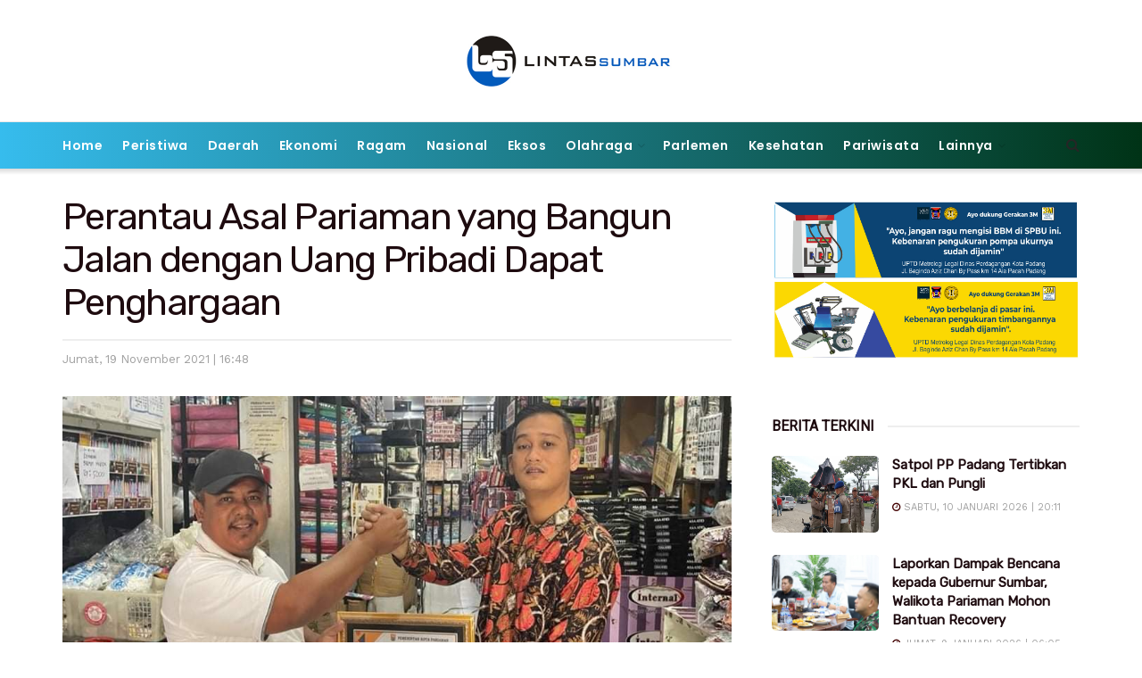

--- FILE ---
content_type: text/html; charset=UTF-8
request_url: https://www.lintassumbar.co.id/2021/11/perantau-asal-pariaman-yang-bangun-jalan-dengan-uang-pribadi-dapat-penghargaan.html
body_size: 23763
content:
<!doctype html>
<!--[if lt IE 7]> <html class="no-js lt-ie9 lt-ie8 lt-ie7" lang="id"> <![endif]-->
<!--[if IE 7]>    <html class="no-js lt-ie9 lt-ie8" lang="id"> <![endif]-->
<!--[if IE 8]>    <html class="no-js lt-ie9" lang="id"> <![endif]-->
<!--[if IE 9]>    <html class="no-js lt-ie10" lang="id"> <![endif]-->
<!--[if gt IE 8]><!--> <html class="no-js" lang="id"> <!--<![endif]-->
<head>
    <meta http-equiv="Content-Type" content="text/html; charset=UTF-8" />
    <meta name='viewport' content='width=device-width, initial-scale=1, user-scalable=yes' />
    <link rel="profile" href="http://gmpg.org/xfn/11" />
    <link rel="pingback" href="https://www.lintassumbar.co.id/xmlrpc.php" />
    <meta name="theme-color" content="#1e73be">
             <meta name="msapplication-navbutton-color" content="#1e73be">
             <meta name="apple-mobile-web-app-status-bar-style" content="#1e73be"><meta name='robots' content='index, follow, max-image-preview:large, max-snippet:-1, max-video-preview:-1' />
	<style>img:is([sizes="auto" i], [sizes^="auto," i]) { contain-intrinsic-size: 3000px 1500px }</style>
	<meta property="og:type" content="article">
<meta property="og:title" content="Perantau Asal Pariaman yang Bangun Jalan dengan Uang Pribadi Dapat Penghargaan">
<meta property="og:site_name" content="Lintas Sumbar">
<meta property="og:description" content="Lintassumbar.co.id - Pemko Pariaman memberikan penghargaan kepada Delia, seorang pengusaha asal Pariaman yang tinggal di Bekasi. Penghargaan diserahkan oleh Camat">
<meta property="og:url" content="https://www.lintassumbar.co.id/2021/11/perantau-asal-pariaman-yang-bangun-jalan-dengan-uang-pribadi-dapat-penghargaan.html">
<meta property="og:locale" content="id_ID">
<meta property="og:image" content="https://www.lintassumbar.co.id/wp-content/uploads/2021/11/FB_IMG_1637314534981.jpg">
<meta property="og:image:height" content="580">
<meta property="og:image:width" content="960">
<meta property="article:published_time" content="2021-11-19T16:48:25+07:00">
<meta property="article:modified_time" content="2021-11-19T16:48:25+07:00">
<meta property="article:author" content="http://www.lintassumbar.com">
<meta property="article:section" content="Daerah">
<meta name="twitter:card" content="summary_large_image">
<meta name="twitter:title" content="Perantau Asal Pariaman yang Bangun Jalan dengan Uang Pribadi Dapat Penghargaan">
<meta name="twitter:description" content="Lintassumbar.co.id - Pemko Pariaman memberikan penghargaan kepada Delia, seorang pengusaha asal Pariaman yang tinggal di Bekasi. Penghargaan diserahkan oleh Camat">
<meta name="twitter:url" content="https://www.lintassumbar.co.id/2021/11/perantau-asal-pariaman-yang-bangun-jalan-dengan-uang-pribadi-dapat-penghargaan.html">
<meta name="twitter:site" content="http://www.lintassumbar.com">
<meta name="twitter:image:src" content="https://www.lintassumbar.co.id/wp-content/uploads/2021/11/FB_IMG_1637314534981.jpg">
<meta name="twitter:image:width" content="960">
<meta name="twitter:image:height" content="580">
			<script type="text/javascript">
			  var jnews_ajax_url = '/?ajax-request=jnews'
			</script>
			<script type="text/javascript">;window.jnews=window.jnews||{},window.jnews.library=window.jnews.library||{},window.jnews.library=function(){"use strict";var e=this;e.win=window,e.doc=document,e.noop=function(){},e.globalBody=e.doc.getElementsByTagName("body")[0],e.globalBody=e.globalBody?e.globalBody:e.doc,e.win.jnewsDataStorage=e.win.jnewsDataStorage||{_storage:new WeakMap,put:function(e,t,n){this._storage.has(e)||this._storage.set(e,new Map),this._storage.get(e).set(t,n)},get:function(e,t){return this._storage.get(e).get(t)},has:function(e,t){return this._storage.has(e)&&this._storage.get(e).has(t)},remove:function(e,t){var n=this._storage.get(e).delete(t);return 0===!this._storage.get(e).size&&this._storage.delete(e),n}},e.windowWidth=function(){return e.win.innerWidth||e.docEl.clientWidth||e.globalBody.clientWidth},e.windowHeight=function(){return e.win.innerHeight||e.docEl.clientHeight||e.globalBody.clientHeight},e.requestAnimationFrame=e.win.requestAnimationFrame||e.win.webkitRequestAnimationFrame||e.win.mozRequestAnimationFrame||e.win.msRequestAnimationFrame||window.oRequestAnimationFrame||function(e){return setTimeout(e,1e3/60)},e.cancelAnimationFrame=e.win.cancelAnimationFrame||e.win.webkitCancelAnimationFrame||e.win.webkitCancelRequestAnimationFrame||e.win.mozCancelAnimationFrame||e.win.msCancelRequestAnimationFrame||e.win.oCancelRequestAnimationFrame||function(e){clearTimeout(e)},e.classListSupport="classList"in document.createElement("_"),e.hasClass=e.classListSupport?function(e,t){return e.classList.contains(t)}:function(e,t){return e.className.indexOf(t)>=0},e.addClass=e.classListSupport?function(t,n){e.hasClass(t,n)||t.classList.add(n)}:function(t,n){e.hasClass(t,n)||(t.className+=" "+n)},e.removeClass=e.classListSupport?function(t,n){e.hasClass(t,n)&&t.classList.remove(n)}:function(t,n){e.hasClass(t,n)&&(t.className=t.className.replace(n,""))},e.objKeys=function(e){var t=[];for(var n in e)Object.prototype.hasOwnProperty.call(e,n)&&t.push(n);return t},e.isObjectSame=function(e,t){var n=!0;return JSON.stringify(e)!==JSON.stringify(t)&&(n=!1),n},e.extend=function(){for(var e,t,n,o=arguments[0]||{},i=1,a=arguments.length;i<a;i++)if(null!==(e=arguments[i]))for(t in e)o!==(n=e[t])&&void 0!==n&&(o[t]=n);return o},e.dataStorage=e.win.jnewsDataStorage,e.isVisible=function(e){return 0!==e.offsetWidth&&0!==e.offsetHeight||e.getBoundingClientRect().length},e.getHeight=function(e){return e.offsetHeight||e.clientHeight||e.getBoundingClientRect().height},e.getWidth=function(e){return e.offsetWidth||e.clientWidth||e.getBoundingClientRect().width},e.supportsPassive=!1;try{var t=Object.defineProperty({},"passive",{get:function(){e.supportsPassive=!0}});"createEvent"in e.doc?e.win.addEventListener("test",null,t):"fireEvent"in e.doc&&e.win.attachEvent("test",null)}catch(e){}e.passiveOption=!!e.supportsPassive&&{passive:!0},e.setStorage=function(e,t){e="jnews-"+e;var n={expired:Math.floor(((new Date).getTime()+432e5)/1e3)};t=Object.assign(n,t);localStorage.setItem(e,JSON.stringify(t))},e.getStorage=function(e){e="jnews-"+e;var t=localStorage.getItem(e);return null!==t&&0<t.length?JSON.parse(localStorage.getItem(e)):{}},e.expiredStorage=function(){var t,n="jnews-";for(var o in localStorage)o.indexOf(n)>-1&&"undefined"!==(t=e.getStorage(o.replace(n,""))).expired&&t.expired<Math.floor((new Date).getTime()/1e3)&&localStorage.removeItem(o)},e.addEvents=function(t,n,o){for(var i in n){var a=["touchstart","touchmove"].indexOf(i)>=0&&!o&&e.passiveOption;"createEvent"in e.doc?t.addEventListener(i,n[i],a):"fireEvent"in e.doc&&t.attachEvent("on"+i,n[i])}},e.removeEvents=function(t,n){for(var o in n)"createEvent"in e.doc?t.removeEventListener(o,n[o]):"fireEvent"in e.doc&&t.detachEvent("on"+o,n[o])},e.triggerEvents=function(t,n,o){var i;o=o||{detail:null};return"createEvent"in e.doc?(!(i=e.doc.createEvent("CustomEvent")||new CustomEvent(n)).initCustomEvent||i.initCustomEvent(n,!0,!1,o),void t.dispatchEvent(i)):"fireEvent"in e.doc?((i=e.doc.createEventObject()).eventType=n,void t.fireEvent("on"+i.eventType,i)):void 0},e.getParents=function(t,n){void 0===n&&(n=e.doc);for(var o=[],i=t.parentNode,a=!1;!a;)if(i){var r=i;r.querySelectorAll(n).length?a=!0:(o.push(r),i=r.parentNode)}else o=[],a=!0;return o},e.forEach=function(e,t,n){for(var o=0,i=e.length;o<i;o++)t.call(n,e[o],o)},e.getText=function(e){return e.innerText||e.textContent},e.setText=function(e,t){var n="object"==typeof t?t.innerText||t.textContent:t;e.innerText&&(e.innerText=n),e.textContent&&(e.textContent=n)},e.httpBuildQuery=function(t){return e.objKeys(t).reduce(function t(n){var o=arguments.length>1&&void 0!==arguments[1]?arguments[1]:null;return function(i,a){var r=n[a];a=encodeURIComponent(a);var s=o?"".concat(o,"[").concat(a,"]"):a;return null==r||"function"==typeof r?(i.push("".concat(s,"=")),i):["number","boolean","string"].includes(typeof r)?(i.push("".concat(s,"=").concat(encodeURIComponent(r))),i):(i.push(e.objKeys(r).reduce(t(r,s),[]).join("&")),i)}}(t),[]).join("&")},e.get=function(t,n,o,i){return o="function"==typeof o?o:e.noop,e.ajax("GET",t,n,o,i)},e.post=function(t,n,o,i){return o="function"==typeof o?o:e.noop,e.ajax("POST",t,n,o,i)},e.ajax=function(t,n,o,i,a){var r=new XMLHttpRequest,s=n,c=e.httpBuildQuery(o);if(t=-1!=["GET","POST"].indexOf(t)?t:"GET",r.open(t,s+("GET"==t?"?"+c:""),!0),"POST"==t&&r.setRequestHeader("Content-type","application/x-www-form-urlencoded"),r.setRequestHeader("X-Requested-With","XMLHttpRequest"),r.onreadystatechange=function(){4===r.readyState&&200<=r.status&&300>r.status&&"function"==typeof i&&i.call(void 0,r.response)},void 0!==a&&!a){return{xhr:r,send:function(){r.send("POST"==t?c:null)}}}return r.send("POST"==t?c:null),{xhr:r}},e.scrollTo=function(t,n,o){function i(e,t,n){this.start=this.position(),this.change=e-this.start,this.currentTime=0,this.increment=20,this.duration=void 0===n?500:n,this.callback=t,this.finish=!1,this.animateScroll()}return Math.easeInOutQuad=function(e,t,n,o){return(e/=o/2)<1?n/2*e*e+t:-n/2*(--e*(e-2)-1)+t},i.prototype.stop=function(){this.finish=!0},i.prototype.move=function(t){e.doc.documentElement.scrollTop=t,e.globalBody.parentNode.scrollTop=t,e.globalBody.scrollTop=t},i.prototype.position=function(){return e.doc.documentElement.scrollTop||e.globalBody.parentNode.scrollTop||e.globalBody.scrollTop},i.prototype.animateScroll=function(){this.currentTime+=this.increment;var t=Math.easeInOutQuad(this.currentTime,this.start,this.change,this.duration);this.move(t),this.currentTime<this.duration&&!this.finish?e.requestAnimationFrame.call(e.win,this.animateScroll.bind(this)):this.callback&&"function"==typeof this.callback&&this.callback()},new i(t,n,o)},e.unwrap=function(t){var n,o=t;e.forEach(t,(function(e,t){n?n+=e:n=e})),o.replaceWith(n)},e.performance={start:function(e){performance.mark(e+"Start")},stop:function(e){performance.mark(e+"End"),performance.measure(e,e+"Start",e+"End")}},e.fps=function(){var t=0,n=0,o=0;!function(){var i=t=0,a=0,r=0,s=document.getElementById("fpsTable"),c=function(t){void 0===document.getElementsByTagName("body")[0]?e.requestAnimationFrame.call(e.win,(function(){c(t)})):document.getElementsByTagName("body")[0].appendChild(t)};null===s&&((s=document.createElement("div")).style.position="fixed",s.style.top="120px",s.style.left="10px",s.style.width="100px",s.style.height="20px",s.style.border="1px solid black",s.style.fontSize="11px",s.style.zIndex="100000",s.style.backgroundColor="white",s.id="fpsTable",c(s));var l=function(){o++,n=Date.now(),(a=(o/(r=(n-t)/1e3)).toPrecision(2))!=i&&(i=a,s.innerHTML=i+"fps"),1<r&&(t=n,o=0),e.requestAnimationFrame.call(e.win,l)};l()}()},e.instr=function(e,t){for(var n=0;n<t.length;n++)if(-1!==e.toLowerCase().indexOf(t[n].toLowerCase()))return!0},e.winLoad=function(t,n){function o(o){if("complete"===e.doc.readyState||"interactive"===e.doc.readyState)return!o||n?setTimeout(t,n||1):t(o),1}o()||e.addEvents(e.win,{load:o})},e.docReady=function(t,n){function o(o){if("complete"===e.doc.readyState||"interactive"===e.doc.readyState)return!o||n?setTimeout(t,n||1):t(o),1}o()||e.addEvents(e.doc,{DOMContentLoaded:o})},e.fireOnce=function(){e.docReady((function(){e.assets=e.assets||[],e.assets.length&&(e.boot(),e.load_assets())}),50)},e.boot=function(){e.length&&e.doc.querySelectorAll("style[media]").forEach((function(e){"not all"==e.getAttribute("media")&&e.removeAttribute("media")}))},e.create_js=function(t,n){var o=e.doc.createElement("script");switch(o.setAttribute("src",t),n){case"defer":o.setAttribute("defer",!0);break;case"async":o.setAttribute("async",!0);break;case"deferasync":o.setAttribute("defer",!0),o.setAttribute("async",!0)}e.globalBody.appendChild(o)},e.load_assets=function(){"object"==typeof e.assets&&e.forEach(e.assets.slice(0),(function(t,n){var o="";t.defer&&(o+="defer"),t.async&&(o+="async"),e.create_js(t.url,o);var i=e.assets.indexOf(t);i>-1&&e.assets.splice(i,1)})),e.assets=jnewsoption.au_scripts=window.jnewsads=[]},e.setCookie=function(e,t,n){var o="";if(n){var i=new Date;i.setTime(i.getTime()+24*n*60*60*1e3),o="; expires="+i.toUTCString()}document.cookie=e+"="+(t||"")+o+"; path=/"},e.getCookie=function(e){for(var t=e+"=",n=document.cookie.split(";"),o=0;o<n.length;o++){for(var i=n[o];" "==i.charAt(0);)i=i.substring(1,i.length);if(0==i.indexOf(t))return i.substring(t.length,i.length)}return null},e.eraseCookie=function(e){document.cookie=e+"=; Path=/; Expires=Thu, 01 Jan 1970 00:00:01 GMT;"},e.docReady((function(){e.globalBody=e.globalBody==e.doc?e.doc.getElementsByTagName("body")[0]:e.globalBody,e.globalBody=e.globalBody?e.globalBody:e.doc})),e.winLoad((function(){e.winLoad((function(){var t=!1;if(void 0!==window.jnewsadmin)if(void 0!==window.file_version_checker){var n=e.objKeys(window.file_version_checker);n.length?n.forEach((function(e){t||"10.0.4"===window.file_version_checker[e]||(t=!0)})):t=!0}else t=!0;t&&(window.jnewsHelper.getMessage(),window.jnewsHelper.getNotice())}),2500)}))},window.jnews.library=new window.jnews.library;</script>
	<!-- This site is optimized with the Yoast SEO plugin v24.0 - https://yoast.com/wordpress/plugins/seo/ -->
	<title>Perantau Asal Pariaman yang Bangun Jalan dengan Uang Pribadi Dapat Penghargaan &#8212; Lintas Sumbar</title>
	<link rel="canonical" href="https://www.lintassumbar.co.id/2021/11/perantau-asal-pariaman-yang-bangun-jalan-dengan-uang-pribadi-dapat-penghargaan.html" />
	<meta property="og:locale" content="id_ID" />
	<meta property="og:type" content="article" />
	<meta property="og:title" content="Perantau Asal Pariaman yang Bangun Jalan dengan Uang Pribadi Dapat Penghargaan &#8212; Lintas Sumbar" />
	<meta property="og:description" content="Lintassumbar.co.id &#8211; Pemko Pariaman memberikan penghargaan kepada Delia, seorang pengusaha asal Pariaman yang tinggal di Bekasi. Penghargaan diserahkan oleh Camat Pariaman Utara, Ahadi Nugraha, di gudang pabrik Delia di Kota Bekasi, Jumat (19/11/2021) pagi. Penghargaan itu diberikan sebagai bentuk ucapan terima kasih atas kontribusinya ikut membangun Kota Pariaman. BacaJuga Satpol PP Padang Tertibkan PKL dan [&hellip;]" />
	<meta property="og:url" content="https://www.lintassumbar.co.id/2021/11/perantau-asal-pariaman-yang-bangun-jalan-dengan-uang-pribadi-dapat-penghargaan.html" />
	<meta property="og:site_name" content="Lintas Sumbar" />
	<meta property="article:published_time" content="2021-11-19T09:48:25+00:00" />
	<meta property="og:image" content="https://www.lintassumbar.co.id/wp-content/uploads/2021/11/FB_IMG_1637314534981.jpg" />
	<meta property="og:image:width" content="960" />
	<meta property="og:image:height" content="580" />
	<meta property="og:image:type" content="image/jpeg" />
	<meta name="author" content="Fadil" />
	<meta name="twitter:card" content="summary_large_image" />
	<meta name="twitter:label1" content="Ditulis oleh" />
	<meta name="twitter:data1" content="Fadil" />
	<meta name="twitter:label2" content="Estimasi waktu membaca" />
	<meta name="twitter:data2" content="2 menit" />
	<script type="application/ld+json" class="yoast-schema-graph">{"@context":"https://schema.org","@graph":[{"@type":"Article","@id":"https://www.lintassumbar.co.id/2021/11/perantau-asal-pariaman-yang-bangun-jalan-dengan-uang-pribadi-dapat-penghargaan.html#article","isPartOf":{"@id":"https://www.lintassumbar.co.id/2021/11/perantau-asal-pariaman-yang-bangun-jalan-dengan-uang-pribadi-dapat-penghargaan.html"},"author":{"name":"Fadil","@id":"https://www.lintassumbar.co.id/#/schema/person/73fa9a1056256144f55926209dc0507b"},"headline":"Perantau Asal Pariaman yang Bangun Jalan dengan Uang Pribadi Dapat Penghargaan","datePublished":"2021-11-19T09:48:25+00:00","dateModified":"2021-11-19T09:48:25+00:00","mainEntityOfPage":{"@id":"https://www.lintassumbar.co.id/2021/11/perantau-asal-pariaman-yang-bangun-jalan-dengan-uang-pribadi-dapat-penghargaan.html"},"wordCount":280,"commentCount":0,"publisher":{"@id":"https://www.lintassumbar.co.id/#organization"},"image":{"@id":"https://www.lintassumbar.co.id/2021/11/perantau-asal-pariaman-yang-bangun-jalan-dengan-uang-pribadi-dapat-penghargaan.html#primaryimage"},"thumbnailUrl":"https://www.lintassumbar.co.id/wp-content/uploads/2021/11/FB_IMG_1637314534981.jpg","articleSection":["Daerah"],"inLanguage":"id","potentialAction":[{"@type":"CommentAction","name":"Comment","target":["https://www.lintassumbar.co.id/2021/11/perantau-asal-pariaman-yang-bangun-jalan-dengan-uang-pribadi-dapat-penghargaan.html#respond"]}]},{"@type":"WebPage","@id":"https://www.lintassumbar.co.id/2021/11/perantau-asal-pariaman-yang-bangun-jalan-dengan-uang-pribadi-dapat-penghargaan.html","url":"https://www.lintassumbar.co.id/2021/11/perantau-asal-pariaman-yang-bangun-jalan-dengan-uang-pribadi-dapat-penghargaan.html","name":"Perantau Asal Pariaman yang Bangun Jalan dengan Uang Pribadi Dapat Penghargaan &#8212; Lintas Sumbar","isPartOf":{"@id":"https://www.lintassumbar.co.id/#website"},"primaryImageOfPage":{"@id":"https://www.lintassumbar.co.id/2021/11/perantau-asal-pariaman-yang-bangun-jalan-dengan-uang-pribadi-dapat-penghargaan.html#primaryimage"},"image":{"@id":"https://www.lintassumbar.co.id/2021/11/perantau-asal-pariaman-yang-bangun-jalan-dengan-uang-pribadi-dapat-penghargaan.html#primaryimage"},"thumbnailUrl":"https://www.lintassumbar.co.id/wp-content/uploads/2021/11/FB_IMG_1637314534981.jpg","datePublished":"2021-11-19T09:48:25+00:00","dateModified":"2021-11-19T09:48:25+00:00","breadcrumb":{"@id":"https://www.lintassumbar.co.id/2021/11/perantau-asal-pariaman-yang-bangun-jalan-dengan-uang-pribadi-dapat-penghargaan.html#breadcrumb"},"inLanguage":"id","potentialAction":[{"@type":"ReadAction","target":["https://www.lintassumbar.co.id/2021/11/perantau-asal-pariaman-yang-bangun-jalan-dengan-uang-pribadi-dapat-penghargaan.html"]}]},{"@type":"ImageObject","inLanguage":"id","@id":"https://www.lintassumbar.co.id/2021/11/perantau-asal-pariaman-yang-bangun-jalan-dengan-uang-pribadi-dapat-penghargaan.html#primaryimage","url":"https://www.lintassumbar.co.id/wp-content/uploads/2021/11/FB_IMG_1637314534981.jpg","contentUrl":"https://www.lintassumbar.co.id/wp-content/uploads/2021/11/FB_IMG_1637314534981.jpg","width":960,"height":580,"caption":"Haji Delia, (baju putih)"},{"@type":"BreadcrumbList","@id":"https://www.lintassumbar.co.id/2021/11/perantau-asal-pariaman-yang-bangun-jalan-dengan-uang-pribadi-dapat-penghargaan.html#breadcrumb","itemListElement":[{"@type":"ListItem","position":1,"name":"Home","item":"https://www.lintassumbar.co.id/"},{"@type":"ListItem","position":2,"name":"Perantau Asal Pariaman yang Bangun Jalan dengan Uang Pribadi Dapat Penghargaan"}]},{"@type":"WebSite","@id":"https://www.lintassumbar.co.id/#website","url":"https://www.lintassumbar.co.id/","name":"Lintas Sumbar","description":"Lintas Berita Sumatera Barat","publisher":{"@id":"https://www.lintassumbar.co.id/#organization"},"potentialAction":[{"@type":"SearchAction","target":{"@type":"EntryPoint","urlTemplate":"https://www.lintassumbar.co.id/?s={search_term_string}"},"query-input":{"@type":"PropertyValueSpecification","valueRequired":true,"valueName":"search_term_string"}}],"inLanguage":"id"},{"@type":"Organization","@id":"https://www.lintassumbar.co.id/#organization","name":"Lintas Sumbar","url":"https://www.lintassumbar.co.id/","logo":{"@type":"ImageObject","inLanguage":"id","@id":"https://www.lintassumbar.co.id/#/schema/logo/image/","url":"https://www.lintassumbar.co.id/wp-content/uploads/2019/12/LOGO-LINTAS-SUMBAR.jpg","contentUrl":"https://www.lintassumbar.co.id/wp-content/uploads/2019/12/LOGO-LINTAS-SUMBAR.jpg","width":510,"height":142,"caption":"Lintas Sumbar"},"image":{"@id":"https://www.lintassumbar.co.id/#/schema/logo/image/"}},{"@type":"Person","@id":"https://www.lintassumbar.co.id/#/schema/person/73fa9a1056256144f55926209dc0507b","name":"Fadil","image":{"@type":"ImageObject","inLanguage":"id","@id":"https://www.lintassumbar.co.id/#/schema/person/image/","url":"https://secure.gravatar.com/avatar/7c227a876711c0721c22c7324fc09b3e?s=96&d=mm&r=g","contentUrl":"https://secure.gravatar.com/avatar/7c227a876711c0721c22c7324fc09b3e?s=96&d=mm&r=g","caption":"Fadil"},"sameAs":["http://www.lintassumbar.com"]}]}</script>
	<!-- / Yoast SEO plugin. -->


<link rel="amphtml" href="https://www.lintassumbar.co.id/2021/11/perantau-asal-pariaman-yang-bangun-jalan-dengan-uang-pribadi-dapat-penghargaan.html/amp" /><meta name="generator" content="AMP for WP 1.1.2"/><link rel='dns-prefetch' href='//fonts.googleapis.com' />
<link rel='preconnect' href='https://fonts.gstatic.com' />
<link rel="alternate" type="application/rss+xml" title="Lintas Sumbar &raquo; Feed" href="https://www.lintassumbar.co.id/feed" />
<link rel="alternate" type="application/rss+xml" title="Lintas Sumbar &raquo; Umpan Komentar" href="https://www.lintassumbar.co.id/comments/feed" />
<link rel="alternate" type="application/rss+xml" title="Lintas Sumbar &raquo; Perantau Asal Pariaman yang Bangun Jalan dengan Uang Pribadi Dapat Penghargaan Umpan Komentar" href="https://www.lintassumbar.co.id/2021/11/perantau-asal-pariaman-yang-bangun-jalan-dengan-uang-pribadi-dapat-penghargaan.html/feed" />
<script type="text/javascript">
/* <![CDATA[ */
window._wpemojiSettings = {"baseUrl":"https:\/\/s.w.org\/images\/core\/emoji\/15.0.3\/72x72\/","ext":".png","svgUrl":"https:\/\/s.w.org\/images\/core\/emoji\/15.0.3\/svg\/","svgExt":".svg","source":{"concatemoji":"https:\/\/www.lintassumbar.co.id\/wp-includes\/js\/wp-emoji-release.min.js?ver=6.7.4"}};
/*! This file is auto-generated */
!function(i,n){var o,s,e;function c(e){try{var t={supportTests:e,timestamp:(new Date).valueOf()};sessionStorage.setItem(o,JSON.stringify(t))}catch(e){}}function p(e,t,n){e.clearRect(0,0,e.canvas.width,e.canvas.height),e.fillText(t,0,0);var t=new Uint32Array(e.getImageData(0,0,e.canvas.width,e.canvas.height).data),r=(e.clearRect(0,0,e.canvas.width,e.canvas.height),e.fillText(n,0,0),new Uint32Array(e.getImageData(0,0,e.canvas.width,e.canvas.height).data));return t.every(function(e,t){return e===r[t]})}function u(e,t,n){switch(t){case"flag":return n(e,"\ud83c\udff3\ufe0f\u200d\u26a7\ufe0f","\ud83c\udff3\ufe0f\u200b\u26a7\ufe0f")?!1:!n(e,"\ud83c\uddfa\ud83c\uddf3","\ud83c\uddfa\u200b\ud83c\uddf3")&&!n(e,"\ud83c\udff4\udb40\udc67\udb40\udc62\udb40\udc65\udb40\udc6e\udb40\udc67\udb40\udc7f","\ud83c\udff4\u200b\udb40\udc67\u200b\udb40\udc62\u200b\udb40\udc65\u200b\udb40\udc6e\u200b\udb40\udc67\u200b\udb40\udc7f");case"emoji":return!n(e,"\ud83d\udc26\u200d\u2b1b","\ud83d\udc26\u200b\u2b1b")}return!1}function f(e,t,n){var r="undefined"!=typeof WorkerGlobalScope&&self instanceof WorkerGlobalScope?new OffscreenCanvas(300,150):i.createElement("canvas"),a=r.getContext("2d",{willReadFrequently:!0}),o=(a.textBaseline="top",a.font="600 32px Arial",{});return e.forEach(function(e){o[e]=t(a,e,n)}),o}function t(e){var t=i.createElement("script");t.src=e,t.defer=!0,i.head.appendChild(t)}"undefined"!=typeof Promise&&(o="wpEmojiSettingsSupports",s=["flag","emoji"],n.supports={everything:!0,everythingExceptFlag:!0},e=new Promise(function(e){i.addEventListener("DOMContentLoaded",e,{once:!0})}),new Promise(function(t){var n=function(){try{var e=JSON.parse(sessionStorage.getItem(o));if("object"==typeof e&&"number"==typeof e.timestamp&&(new Date).valueOf()<e.timestamp+604800&&"object"==typeof e.supportTests)return e.supportTests}catch(e){}return null}();if(!n){if("undefined"!=typeof Worker&&"undefined"!=typeof OffscreenCanvas&&"undefined"!=typeof URL&&URL.createObjectURL&&"undefined"!=typeof Blob)try{var e="postMessage("+f.toString()+"("+[JSON.stringify(s),u.toString(),p.toString()].join(",")+"));",r=new Blob([e],{type:"text/javascript"}),a=new Worker(URL.createObjectURL(r),{name:"wpTestEmojiSupports"});return void(a.onmessage=function(e){c(n=e.data),a.terminate(),t(n)})}catch(e){}c(n=f(s,u,p))}t(n)}).then(function(e){for(var t in e)n.supports[t]=e[t],n.supports.everything=n.supports.everything&&n.supports[t],"flag"!==t&&(n.supports.everythingExceptFlag=n.supports.everythingExceptFlag&&n.supports[t]);n.supports.everythingExceptFlag=n.supports.everythingExceptFlag&&!n.supports.flag,n.DOMReady=!1,n.readyCallback=function(){n.DOMReady=!0}}).then(function(){return e}).then(function(){var e;n.supports.everything||(n.readyCallback(),(e=n.source||{}).concatemoji?t(e.concatemoji):e.wpemoji&&e.twemoji&&(t(e.twemoji),t(e.wpemoji)))}))}((window,document),window._wpemojiSettings);
/* ]]> */
</script>
<style id='wp-emoji-styles-inline-css' type='text/css'>

	img.wp-smiley, img.emoji {
		display: inline !important;
		border: none !important;
		box-shadow: none !important;
		height: 1em !important;
		width: 1em !important;
		margin: 0 0.07em !important;
		vertical-align: -0.1em !important;
		background: none !important;
		padding: 0 !important;
	}
</style>
<link rel='stylesheet' id='wp-block-library-css' href='https://www.lintassumbar.co.id/wp-includes/css/dist/block-library/style.min.css?ver=6.7.4' type='text/css' media='all' />
<style id='classic-theme-styles-inline-css' type='text/css'>
/*! This file is auto-generated */
.wp-block-button__link{color:#fff;background-color:#32373c;border-radius:9999px;box-shadow:none;text-decoration:none;padding:calc(.667em + 2px) calc(1.333em + 2px);font-size:1.125em}.wp-block-file__button{background:#32373c;color:#fff;text-decoration:none}
</style>
<style id='global-styles-inline-css' type='text/css'>
:root{--wp--preset--aspect-ratio--square: 1;--wp--preset--aspect-ratio--4-3: 4/3;--wp--preset--aspect-ratio--3-4: 3/4;--wp--preset--aspect-ratio--3-2: 3/2;--wp--preset--aspect-ratio--2-3: 2/3;--wp--preset--aspect-ratio--16-9: 16/9;--wp--preset--aspect-ratio--9-16: 9/16;--wp--preset--color--black: #000000;--wp--preset--color--cyan-bluish-gray: #abb8c3;--wp--preset--color--white: #ffffff;--wp--preset--color--pale-pink: #f78da7;--wp--preset--color--vivid-red: #cf2e2e;--wp--preset--color--luminous-vivid-orange: #ff6900;--wp--preset--color--luminous-vivid-amber: #fcb900;--wp--preset--color--light-green-cyan: #7bdcb5;--wp--preset--color--vivid-green-cyan: #00d084;--wp--preset--color--pale-cyan-blue: #8ed1fc;--wp--preset--color--vivid-cyan-blue: #0693e3;--wp--preset--color--vivid-purple: #9b51e0;--wp--preset--gradient--vivid-cyan-blue-to-vivid-purple: linear-gradient(135deg,rgba(6,147,227,1) 0%,rgb(155,81,224) 100%);--wp--preset--gradient--light-green-cyan-to-vivid-green-cyan: linear-gradient(135deg,rgb(122,220,180) 0%,rgb(0,208,130) 100%);--wp--preset--gradient--luminous-vivid-amber-to-luminous-vivid-orange: linear-gradient(135deg,rgba(252,185,0,1) 0%,rgba(255,105,0,1) 100%);--wp--preset--gradient--luminous-vivid-orange-to-vivid-red: linear-gradient(135deg,rgba(255,105,0,1) 0%,rgb(207,46,46) 100%);--wp--preset--gradient--very-light-gray-to-cyan-bluish-gray: linear-gradient(135deg,rgb(238,238,238) 0%,rgb(169,184,195) 100%);--wp--preset--gradient--cool-to-warm-spectrum: linear-gradient(135deg,rgb(74,234,220) 0%,rgb(151,120,209) 20%,rgb(207,42,186) 40%,rgb(238,44,130) 60%,rgb(251,105,98) 80%,rgb(254,248,76) 100%);--wp--preset--gradient--blush-light-purple: linear-gradient(135deg,rgb(255,206,236) 0%,rgb(152,150,240) 100%);--wp--preset--gradient--blush-bordeaux: linear-gradient(135deg,rgb(254,205,165) 0%,rgb(254,45,45) 50%,rgb(107,0,62) 100%);--wp--preset--gradient--luminous-dusk: linear-gradient(135deg,rgb(255,203,112) 0%,rgb(199,81,192) 50%,rgb(65,88,208) 100%);--wp--preset--gradient--pale-ocean: linear-gradient(135deg,rgb(255,245,203) 0%,rgb(182,227,212) 50%,rgb(51,167,181) 100%);--wp--preset--gradient--electric-grass: linear-gradient(135deg,rgb(202,248,128) 0%,rgb(113,206,126) 100%);--wp--preset--gradient--midnight: linear-gradient(135deg,rgb(2,3,129) 0%,rgb(40,116,252) 100%);--wp--preset--font-size--small: 13px;--wp--preset--font-size--medium: 20px;--wp--preset--font-size--large: 36px;--wp--preset--font-size--x-large: 42px;--wp--preset--spacing--20: 0.44rem;--wp--preset--spacing--30: 0.67rem;--wp--preset--spacing--40: 1rem;--wp--preset--spacing--50: 1.5rem;--wp--preset--spacing--60: 2.25rem;--wp--preset--spacing--70: 3.38rem;--wp--preset--spacing--80: 5.06rem;--wp--preset--shadow--natural: 6px 6px 9px rgba(0, 0, 0, 0.2);--wp--preset--shadow--deep: 12px 12px 50px rgba(0, 0, 0, 0.4);--wp--preset--shadow--sharp: 6px 6px 0px rgba(0, 0, 0, 0.2);--wp--preset--shadow--outlined: 6px 6px 0px -3px rgba(255, 255, 255, 1), 6px 6px rgba(0, 0, 0, 1);--wp--preset--shadow--crisp: 6px 6px 0px rgba(0, 0, 0, 1);}:where(.is-layout-flex){gap: 0.5em;}:where(.is-layout-grid){gap: 0.5em;}body .is-layout-flex{display: flex;}.is-layout-flex{flex-wrap: wrap;align-items: center;}.is-layout-flex > :is(*, div){margin: 0;}body .is-layout-grid{display: grid;}.is-layout-grid > :is(*, div){margin: 0;}:where(.wp-block-columns.is-layout-flex){gap: 2em;}:where(.wp-block-columns.is-layout-grid){gap: 2em;}:where(.wp-block-post-template.is-layout-flex){gap: 1.25em;}:where(.wp-block-post-template.is-layout-grid){gap: 1.25em;}.has-black-color{color: var(--wp--preset--color--black) !important;}.has-cyan-bluish-gray-color{color: var(--wp--preset--color--cyan-bluish-gray) !important;}.has-white-color{color: var(--wp--preset--color--white) !important;}.has-pale-pink-color{color: var(--wp--preset--color--pale-pink) !important;}.has-vivid-red-color{color: var(--wp--preset--color--vivid-red) !important;}.has-luminous-vivid-orange-color{color: var(--wp--preset--color--luminous-vivid-orange) !important;}.has-luminous-vivid-amber-color{color: var(--wp--preset--color--luminous-vivid-amber) !important;}.has-light-green-cyan-color{color: var(--wp--preset--color--light-green-cyan) !important;}.has-vivid-green-cyan-color{color: var(--wp--preset--color--vivid-green-cyan) !important;}.has-pale-cyan-blue-color{color: var(--wp--preset--color--pale-cyan-blue) !important;}.has-vivid-cyan-blue-color{color: var(--wp--preset--color--vivid-cyan-blue) !important;}.has-vivid-purple-color{color: var(--wp--preset--color--vivid-purple) !important;}.has-black-background-color{background-color: var(--wp--preset--color--black) !important;}.has-cyan-bluish-gray-background-color{background-color: var(--wp--preset--color--cyan-bluish-gray) !important;}.has-white-background-color{background-color: var(--wp--preset--color--white) !important;}.has-pale-pink-background-color{background-color: var(--wp--preset--color--pale-pink) !important;}.has-vivid-red-background-color{background-color: var(--wp--preset--color--vivid-red) !important;}.has-luminous-vivid-orange-background-color{background-color: var(--wp--preset--color--luminous-vivid-orange) !important;}.has-luminous-vivid-amber-background-color{background-color: var(--wp--preset--color--luminous-vivid-amber) !important;}.has-light-green-cyan-background-color{background-color: var(--wp--preset--color--light-green-cyan) !important;}.has-vivid-green-cyan-background-color{background-color: var(--wp--preset--color--vivid-green-cyan) !important;}.has-pale-cyan-blue-background-color{background-color: var(--wp--preset--color--pale-cyan-blue) !important;}.has-vivid-cyan-blue-background-color{background-color: var(--wp--preset--color--vivid-cyan-blue) !important;}.has-vivid-purple-background-color{background-color: var(--wp--preset--color--vivid-purple) !important;}.has-black-border-color{border-color: var(--wp--preset--color--black) !important;}.has-cyan-bluish-gray-border-color{border-color: var(--wp--preset--color--cyan-bluish-gray) !important;}.has-white-border-color{border-color: var(--wp--preset--color--white) !important;}.has-pale-pink-border-color{border-color: var(--wp--preset--color--pale-pink) !important;}.has-vivid-red-border-color{border-color: var(--wp--preset--color--vivid-red) !important;}.has-luminous-vivid-orange-border-color{border-color: var(--wp--preset--color--luminous-vivid-orange) !important;}.has-luminous-vivid-amber-border-color{border-color: var(--wp--preset--color--luminous-vivid-amber) !important;}.has-light-green-cyan-border-color{border-color: var(--wp--preset--color--light-green-cyan) !important;}.has-vivid-green-cyan-border-color{border-color: var(--wp--preset--color--vivid-green-cyan) !important;}.has-pale-cyan-blue-border-color{border-color: var(--wp--preset--color--pale-cyan-blue) !important;}.has-vivid-cyan-blue-border-color{border-color: var(--wp--preset--color--vivid-cyan-blue) !important;}.has-vivid-purple-border-color{border-color: var(--wp--preset--color--vivid-purple) !important;}.has-vivid-cyan-blue-to-vivid-purple-gradient-background{background: var(--wp--preset--gradient--vivid-cyan-blue-to-vivid-purple) !important;}.has-light-green-cyan-to-vivid-green-cyan-gradient-background{background: var(--wp--preset--gradient--light-green-cyan-to-vivid-green-cyan) !important;}.has-luminous-vivid-amber-to-luminous-vivid-orange-gradient-background{background: var(--wp--preset--gradient--luminous-vivid-amber-to-luminous-vivid-orange) !important;}.has-luminous-vivid-orange-to-vivid-red-gradient-background{background: var(--wp--preset--gradient--luminous-vivid-orange-to-vivid-red) !important;}.has-very-light-gray-to-cyan-bluish-gray-gradient-background{background: var(--wp--preset--gradient--very-light-gray-to-cyan-bluish-gray) !important;}.has-cool-to-warm-spectrum-gradient-background{background: var(--wp--preset--gradient--cool-to-warm-spectrum) !important;}.has-blush-light-purple-gradient-background{background: var(--wp--preset--gradient--blush-light-purple) !important;}.has-blush-bordeaux-gradient-background{background: var(--wp--preset--gradient--blush-bordeaux) !important;}.has-luminous-dusk-gradient-background{background: var(--wp--preset--gradient--luminous-dusk) !important;}.has-pale-ocean-gradient-background{background: var(--wp--preset--gradient--pale-ocean) !important;}.has-electric-grass-gradient-background{background: var(--wp--preset--gradient--electric-grass) !important;}.has-midnight-gradient-background{background: var(--wp--preset--gradient--midnight) !important;}.has-small-font-size{font-size: var(--wp--preset--font-size--small) !important;}.has-medium-font-size{font-size: var(--wp--preset--font-size--medium) !important;}.has-large-font-size{font-size: var(--wp--preset--font-size--large) !important;}.has-x-large-font-size{font-size: var(--wp--preset--font-size--x-large) !important;}
:where(.wp-block-post-template.is-layout-flex){gap: 1.25em;}:where(.wp-block-post-template.is-layout-grid){gap: 1.25em;}
:where(.wp-block-columns.is-layout-flex){gap: 2em;}:where(.wp-block-columns.is-layout-grid){gap: 2em;}
:root :where(.wp-block-pullquote){font-size: 1.5em;line-height: 1.6;}
</style>
<link rel='stylesheet' id='jnews-split-css' href='https://www.lintassumbar.co.id/wp-content/plugins/jnews-split/assets/css/splitpost.css' type='text/css' media='' />
<link rel='stylesheet' id='jnews-split-toc-css' href='https://www.lintassumbar.co.id/wp-content/plugins/jnews-split/assets/css/splitpost-toc.css' type='text/css' media='' />
<link rel='stylesheet' id='jnews-parent-style-css' href='https://www.lintassumbar.co.id/wp-content/themes/jnews/style.css?ver=6.7.4' type='text/css' media='all' />
<link rel='stylesheet' id='js_composer_front-css' href='https://www.lintassumbar.co.id/wp-content/plugins/js_composer/assets/css/js_composer.min.css?ver=6.8.0' type='text/css' media='all' />
<link rel='stylesheet' id='jeg_customizer_font-css' href='//fonts.googleapis.com/css?family=Work+Sans%3Areguler%7CMontserrat%3Areguler%7CPoppins%3Aregular%2C600%7CRoboto%3Areguler%7CRubik%3Aregular%7COpen+Sans%3Aregular%2C600&#038;display=swap&#038;ver=1.3.0' type='text/css' media='all' />
<link rel='stylesheet' id='jnews-frontend-css' href='https://www.lintassumbar.co.id/wp-content/themes/jnews/assets/dist/frontend.min.css?ver=1.0.0' type='text/css' media='all' />
<link rel='stylesheet' id='jnews-js-composer-css' href='https://www.lintassumbar.co.id/wp-content/themes/jnews/assets/css/js-composer-frontend.css?ver=1.0.0' type='text/css' media='all' />
<link rel='stylesheet' id='jnews-style-css' href='https://www.lintassumbar.co.id/wp-content/themes/jnews-child/style.css?ver=1.0.0' type='text/css' media='all' />
<link rel='stylesheet' id='jnews-darkmode-css' href='https://www.lintassumbar.co.id/wp-content/themes/jnews/assets/css/darkmode.css?ver=1.0.0' type='text/css' media='all' />
<link rel='stylesheet' id='jnews-scheme-css' href='https://www.lintassumbar.co.id/wp-content/themes/jnews/data/import/viral/scheme.css?ver=1.0.0' type='text/css' media='all' />
<link rel='stylesheet' id='jnews-select-share-css' href='https://www.lintassumbar.co.id/wp-content/plugins/jnews-social-share/assets/css/plugin.css' type='text/css' media='all' />
<script type="text/javascript" src="https://www.lintassumbar.co.id/wp-includes/js/jquery/jquery.min.js?ver=3.7.1" id="jquery-core-js"></script>
<script type="text/javascript" src="https://www.lintassumbar.co.id/wp-includes/js/jquery/jquery-migrate.min.js?ver=3.4.1" id="jquery-migrate-js"></script>
<link rel="https://api.w.org/" href="https://www.lintassumbar.co.id/wp-json/" /><link rel="alternate" title="JSON" type="application/json" href="https://www.lintassumbar.co.id/wp-json/wp/v2/posts/13988" /><link rel="EditURI" type="application/rsd+xml" title="RSD" href="https://www.lintassumbar.co.id/xmlrpc.php?rsd" />
<meta name="generator" content="WordPress 6.7.4" />
<link rel='shortlink' href='https://www.lintassumbar.co.id/?p=13988' />
<link rel="alternate" title="oEmbed (JSON)" type="application/json+oembed" href="https://www.lintassumbar.co.id/wp-json/oembed/1.0/embed?url=https%3A%2F%2Fwww.lintassumbar.co.id%2F2021%2F11%2Fperantau-asal-pariaman-yang-bangun-jalan-dengan-uang-pribadi-dapat-penghargaan.html" />
<link rel="alternate" title="oEmbed (XML)" type="text/xml+oembed" href="https://www.lintassumbar.co.id/wp-json/oembed/1.0/embed?url=https%3A%2F%2Fwww.lintassumbar.co.id%2F2021%2F11%2Fperantau-asal-pariaman-yang-bangun-jalan-dengan-uang-pribadi-dapat-penghargaan.html&#038;format=xml" />
<meta name="generator" content="Powered by WPBakery Page Builder - drag and drop page builder for WordPress."/>
<link rel="icon" href="https://www.lintassumbar.co.id/wp-content/uploads/2019/12/cropped-LOGO-LINTAS-SUMBAR-32x32.jpg" sizes="32x32" />
<link rel="icon" href="https://www.lintassumbar.co.id/wp-content/uploads/2019/12/cropped-LOGO-LINTAS-SUMBAR-192x192.jpg" sizes="192x192" />
<link rel="apple-touch-icon" href="https://www.lintassumbar.co.id/wp-content/uploads/2019/12/cropped-LOGO-LINTAS-SUMBAR-180x180.jpg" />
<meta name="msapplication-TileImage" content="https://www.lintassumbar.co.id/wp-content/uploads/2019/12/cropped-LOGO-LINTAS-SUMBAR-270x270.jpg" />
<style id="jeg_dynamic_css" type="text/css" data-type="jeg_custom-css">body { --j-body-color : #333333; --j-accent-color : #1e73be; --j-alt-color : #420000; --j-heading-color : #1e0b0f; } body,.jeg_newsfeed_list .tns-outer .tns-controls button,.jeg_filter_button,.owl-carousel .owl-nav div,.jeg_readmore,.jeg_hero_style_7 .jeg_post_meta a,.widget_calendar thead th,.widget_calendar tfoot a,.jeg_socialcounter a,.entry-header .jeg_meta_like a,.entry-header .jeg_meta_comment a,.entry-header .jeg_meta_donation a,.entry-header .jeg_meta_bookmark a,.entry-content tbody tr:hover,.entry-content th,.jeg_splitpost_nav li:hover a,#breadcrumbs a,.jeg_author_socials a:hover,.jeg_footer_content a,.jeg_footer_bottom a,.jeg_cartcontent,.woocommerce .woocommerce-breadcrumb a { color : #333333; } a, .jeg_menu_style_5>li>a:hover, .jeg_menu_style_5>li.sfHover>a, .jeg_menu_style_5>li.current-menu-item>a, .jeg_menu_style_5>li.current-menu-ancestor>a, .jeg_navbar .jeg_menu:not(.jeg_main_menu)>li>a:hover, .jeg_midbar .jeg_menu:not(.jeg_main_menu)>li>a:hover, .jeg_side_tabs li.active, .jeg_block_heading_5 strong, .jeg_block_heading_6 strong, .jeg_block_heading_7 strong, .jeg_block_heading_8 strong, .jeg_subcat_list li a:hover, .jeg_subcat_list li button:hover, .jeg_pl_lg_7 .jeg_thumb .jeg_post_category a, .jeg_pl_xs_2:before, .jeg_pl_xs_4 .jeg_postblock_content:before, .jeg_postblock .jeg_post_title a:hover, .jeg_hero_style_6 .jeg_post_title a:hover, .jeg_sidefeed .jeg_pl_xs_3 .jeg_post_title a:hover, .widget_jnews_popular .jeg_post_title a:hover, .jeg_meta_author a, .widget_archive li a:hover, .widget_pages li a:hover, .widget_meta li a:hover, .widget_recent_entries li a:hover, .widget_rss li a:hover, .widget_rss cite, .widget_categories li a:hover, .widget_categories li.current-cat>a, #breadcrumbs a:hover, .jeg_share_count .counts, .commentlist .bypostauthor>.comment-body>.comment-author>.fn, span.required, .jeg_review_title, .bestprice .price, .authorlink a:hover, .jeg_vertical_playlist .jeg_video_playlist_play_icon, .jeg_vertical_playlist .jeg_video_playlist_item.active .jeg_video_playlist_thumbnail:before, .jeg_horizontal_playlist .jeg_video_playlist_play, .woocommerce li.product .pricegroup .button, .widget_display_forums li a:hover, .widget_display_topics li:before, .widget_display_replies li:before, .widget_display_views li:before, .bbp-breadcrumb a:hover, .jeg_mobile_menu li.sfHover>a, .jeg_mobile_menu li a:hover, .split-template-6 .pagenum, .jeg_mobile_menu_style_5>li>a:hover, .jeg_mobile_menu_style_5>li.sfHover>a, .jeg_mobile_menu_style_5>li.current-menu-item>a, .jeg_mobile_menu_style_5>li.current-menu-ancestor>a { color : #1e73be; } .jeg_menu_style_1>li>a:before, .jeg_menu_style_2>li>a:before, .jeg_menu_style_3>li>a:before, .jeg_side_toggle, .jeg_slide_caption .jeg_post_category a, .jeg_slider_type_1_wrapper .tns-controls button.tns-next, .jeg_block_heading_1 .jeg_block_title span, .jeg_block_heading_2 .jeg_block_title span, .jeg_block_heading_3, .jeg_block_heading_4 .jeg_block_title span, .jeg_block_heading_6:after, .jeg_pl_lg_box .jeg_post_category a, .jeg_pl_md_box .jeg_post_category a, .jeg_readmore:hover, .jeg_thumb .jeg_post_category a, .jeg_block_loadmore a:hover, .jeg_postblock.alt .jeg_block_loadmore a:hover, .jeg_block_loadmore a.active, .jeg_postblock_carousel_2 .jeg_post_category a, .jeg_heroblock .jeg_post_category a, .jeg_pagenav_1 .page_number.active, .jeg_pagenav_1 .page_number.active:hover, input[type="submit"], .btn, .button, .widget_tag_cloud a:hover, .popularpost_item:hover .jeg_post_title a:before, .jeg_splitpost_4 .page_nav, .jeg_splitpost_5 .page_nav, .jeg_post_via a:hover, .jeg_post_source a:hover, .jeg_post_tags a:hover, .comment-reply-title small a:before, .comment-reply-title small a:after, .jeg_storelist .productlink, .authorlink li.active a:before, .jeg_footer.dark .socials_widget:not(.nobg) a:hover .fa, div.jeg_breakingnews_title, .jeg_overlay_slider_bottom_wrapper .tns-controls button, .jeg_overlay_slider_bottom_wrapper .tns-controls button:hover, .jeg_vertical_playlist .jeg_video_playlist_current, .woocommerce span.onsale, .woocommerce #respond input#submit:hover, .woocommerce a.button:hover, .woocommerce button.button:hover, .woocommerce input.button:hover, .woocommerce #respond input#submit.alt, .woocommerce a.button.alt, .woocommerce button.button.alt, .woocommerce input.button.alt, .jeg_popup_post .caption, .jeg_footer.dark input[type="submit"], .jeg_footer.dark .btn, .jeg_footer.dark .button, .footer_widget.widget_tag_cloud a:hover, .jeg_inner_content .content-inner .jeg_post_category a:hover, #buddypress .standard-form button, #buddypress a.button, #buddypress input[type="submit"], #buddypress input[type="button"], #buddypress input[type="reset"], #buddypress ul.button-nav li a, #buddypress .generic-button a, #buddypress .generic-button button, #buddypress .comment-reply-link, #buddypress a.bp-title-button, #buddypress.buddypress-wrap .members-list li .user-update .activity-read-more a, div#buddypress .standard-form button:hover, div#buddypress a.button:hover, div#buddypress input[type="submit"]:hover, div#buddypress input[type="button"]:hover, div#buddypress input[type="reset"]:hover, div#buddypress ul.button-nav li a:hover, div#buddypress .generic-button a:hover, div#buddypress .generic-button button:hover, div#buddypress .comment-reply-link:hover, div#buddypress a.bp-title-button:hover, div#buddypress.buddypress-wrap .members-list li .user-update .activity-read-more a:hover, #buddypress #item-nav .item-list-tabs ul li a:before, .jeg_inner_content .jeg_meta_container .follow-wrapper a { background-color : #1e73be; } .jeg_block_heading_7 .jeg_block_title span, .jeg_readmore:hover, .jeg_block_loadmore a:hover, .jeg_block_loadmore a.active, .jeg_pagenav_1 .page_number.active, .jeg_pagenav_1 .page_number.active:hover, .jeg_pagenav_3 .page_number:hover, .jeg_prevnext_post a:hover h3, .jeg_overlay_slider .jeg_post_category, .jeg_sidefeed .jeg_post.active, .jeg_vertical_playlist.jeg_vertical_playlist .jeg_video_playlist_item.active .jeg_video_playlist_thumbnail img, .jeg_horizontal_playlist .jeg_video_playlist_item.active { border-color : #1e73be; } .jeg_tabpost_nav li.active, .woocommerce div.product .woocommerce-tabs ul.tabs li.active, .jeg_mobile_menu_style_1>li.current-menu-item a, .jeg_mobile_menu_style_1>li.current-menu-ancestor a, .jeg_mobile_menu_style_2>li.current-menu-item::after, .jeg_mobile_menu_style_2>li.current-menu-ancestor::after, .jeg_mobile_menu_style_3>li.current-menu-item::before, .jeg_mobile_menu_style_3>li.current-menu-ancestor::before { border-bottom-color : #1e73be; } .jeg_post_meta .fa, .jeg_post_meta .jpwt-icon, .entry-header .jeg_post_meta .fa, .jeg_review_stars, .jeg_price_review_list { color : #420000; } .jeg_share_button.share-float.share-monocrhome a { background-color : #420000; } h1,h2,h3,h4,h5,h6,.jeg_post_title a,.entry-header .jeg_post_title,.jeg_hero_style_7 .jeg_post_title a,.jeg_block_title,.jeg_splitpost_bar .current_title,.jeg_video_playlist_title,.gallery-caption,.jeg_push_notification_button>a.button { color : #1e0b0f; } .split-template-9 .pagenum, .split-template-10 .pagenum, .split-template-11 .pagenum, .split-template-12 .pagenum, .split-template-13 .pagenum, .split-template-15 .pagenum, .split-template-18 .pagenum, .split-template-20 .pagenum, .split-template-19 .current_title span, .split-template-20 .current_title span { background-color : #1e0b0f; } .jeg_topbar, .jeg_topbar.dark, .jeg_topbar.custom { background : #1e73be; } .jeg_midbar { height : 136px; } .jeg_header .jeg_bottombar.jeg_navbar,.jeg_bottombar .jeg_nav_icon { height : 52px; } .jeg_header .jeg_bottombar.jeg_navbar, .jeg_header .jeg_bottombar .jeg_main_menu:not(.jeg_menu_style_1) > li > a, .jeg_header .jeg_bottombar .jeg_menu_style_1 > li, .jeg_header .jeg_bottombar .jeg_menu:not(.jeg_main_menu) > li > a { line-height : 52px; } .jeg_header .jeg_bottombar.jeg_navbar_wrapper:not(.jeg_navbar_boxed), .jeg_header .jeg_bottombar.jeg_navbar_boxed .jeg_nav_row { background : #232323; background: -moz-linear-gradient(90deg, #36bced 0%, #003316 100%);background: -webkit-linear-gradient(90deg, #36bced 0%, #003316 100%);background: -o-linear-gradient(90deg, #36bced 0%, #003316 100%);background: -ms-linear-gradient(90deg, #36bced 0%, #003316 100%);background: linear-gradient(90deg, #36bced 0%, #003316 100%); } .jeg_header .jeg_bottombar, .jeg_header .jeg_bottombar.jeg_navbar_dark { color : #ffffff; } .jeg_header .jeg_bottombar, .jeg_header .jeg_bottombar.jeg_navbar_dark, .jeg_bottombar.jeg_navbar_boxed .jeg_nav_row, .jeg_bottombar.jeg_navbar_dark.jeg_navbar_boxed .jeg_nav_row { border-top-width : 1px; } .jeg_mobile_midbar, .jeg_mobile_midbar.dark { background : #ffffff; } .jeg_header .socials_widget > a > i.fa:before { color : #ffffff; } .jeg_header .socials_widget.nobg > a > span.jeg-icon svg { fill : #ffffff; } .jeg_header .socials_widget > a > span.jeg-icon svg { fill : #ffffff; } .jeg_nav_icon .jeg_mobile_toggle.toggle_btn { color : #111111; } .jeg_navbar_mobile_wrapper .jeg_nav_item a.jeg_mobile_toggle, .jeg_navbar_mobile_wrapper .dark .jeg_nav_item a.jeg_mobile_toggle { color : #3d3d3d; } .jeg_header .jeg_search_wrapper.search_icon .jeg_search_toggle { color : #262626; } .jeg_header .jeg_search_popup_expand .jeg_search_form .jeg_search_button { color : #666666; } .jeg_header .jeg_search_expanded .jeg_search_modal_expand .jeg_search_toggle i, .jeg_header .jeg_search_expanded .jeg_search_modal_expand .jeg_search_button, .jeg_header .jeg_search_expanded .jeg_search_modal_expand .jeg_search_input { color : #565656; } .jeg_header .jeg_search_expanded .jeg_search_modal_expand .jeg_search_input { border-bottom-color : #565656; } .jeg_navbar_mobile .jeg_search_wrapper .jeg_search_toggle, .jeg_navbar_mobile .dark .jeg_search_wrapper .jeg_search_toggle { color : #666666; } .jeg_navbar_mobile .jeg_search_wrapper.jeg_search_popup_expand .jeg_search_form .jeg_search_input, .jeg_navbar_mobile .jeg_search_popup_expand .jeg_search_result a, .jeg_navbar_mobile .jeg_search_popup_expand .jeg_search_result .search-link { color : #161616; } .jeg_header .jeg_menu.jeg_main_menu > li > a { color : #ffffff; } .jeg_menu_style_1 > li > a:before, .jeg_menu_style_2 > li > a:before, .jeg_menu_style_3 > li > a:before { background : #ffffff; } .jeg_header .jeg_menu.jeg_main_menu > li > a:hover, .jeg_header .jeg_menu.jeg_main_menu > li.sfHover > a, .jeg_header .jeg_menu.jeg_main_menu > li > .sf-with-ul:hover:after, .jeg_header .jeg_menu.jeg_main_menu > li.sfHover > .sf-with-ul:after, .jeg_header .jeg_menu_style_4 > li.current-menu-item > a, .jeg_header .jeg_menu_style_4 > li.current-menu-ancestor > a, .jeg_header .jeg_menu_style_5 > li.current-menu-item > a, .jeg_header .jeg_menu_style_5 > li.current-menu-ancestor > a { color : #ffffff; } .jeg_header .jeg_navbar_wrapper .sf-arrows .sf-with-ul:after { color : rgba(0,0,0,0.15); } .jeg_navbar_wrapper .jeg_menu li > ul li:hover > a, .jeg_navbar_wrapper .jeg_menu li > ul li.sfHover > a, .jeg_navbar_wrapper .jeg_menu li > ul li.current-menu-item > a, .jeg_navbar_wrapper .jeg_menu li > ul li.current-menu-ancestor > a { background : #210000; } .jeg_header .jeg_navbar_wrapper .jeg_menu li > ul li:hover > a, .jeg_header .jeg_navbar_wrapper .jeg_menu li > ul li.sfHover > a, .jeg_header .jeg_navbar_wrapper .jeg_menu li > ul li.current-menu-item > a, .jeg_header .jeg_navbar_wrapper .jeg_menu li > ul li.current-menu-ancestor > a, .jeg_header .jeg_navbar_wrapper .jeg_menu li > ul li:hover > .sf-with-ul:after, .jeg_header .jeg_navbar_wrapper .jeg_menu li > ul li.sfHover > .sf-with-ul:after, .jeg_header .jeg_navbar_wrapper .jeg_menu li > ul li.current-menu-item > .sf-with-ul:after, .jeg_header .jeg_navbar_wrapper .jeg_menu li > ul li.current-menu-ancestor > .sf-with-ul:after { color : #ffffff; } .jeg_footer_content,.jeg_footer.dark .jeg_footer_content { background-color : #2969bc; color : #ffffff; } .jeg_footer_secondary,.jeg_footer.dark .jeg_footer_secondary { border-top-color : #ffffff; } .jeg_footer_2 .footer_column,.jeg_footer_2.dark .footer_column { border-right-color : #ffffff; } .jeg_footer_5 .jeg_footer_social, .jeg_footer_5 .footer_column, .jeg_footer_5 .jeg_footer_secondary,.jeg_footer_5.dark .jeg_footer_social,.jeg_footer_5.dark .footer_column,.jeg_footer_5.dark .jeg_footer_secondary { border-color : #ffffff; } .jeg_footer_secondary,.jeg_footer.dark .jeg_footer_secondary,.jeg_footer_bottom,.jeg_footer.dark .jeg_footer_bottom,.jeg_footer_sidecontent .jeg_footer_primary { color : #ffffff; } .jeg_footer_bottom a,.jeg_footer.dark .jeg_footer_bottom a,.jeg_footer_secondary a,.jeg_footer.dark .jeg_footer_secondary a,.jeg_footer_sidecontent .jeg_footer_primary a,.jeg_footer_sidecontent.dark .jeg_footer_primary a { color : #c9c9c9; } .jeg_menu_footer li:not(:last-child):after,.jeg_footer.dark .jeg_menu_footer li:not(:last-child):after { color : #eeee22; } body,input,textarea,select,.chosen-container-single .chosen-single,.btn,.button { font-family: "Work Sans",Helvetica,Arial,sans-serif; } .jeg_header, .jeg_mobile_wrapper { font-family: Montserrat,Helvetica,Arial,sans-serif; } .jeg_main_menu > li > a { font-family: Poppins,Helvetica,Arial,sans-serif; } .jeg_post_title, .entry-header .jeg_post_title, .jeg_single_tpl_2 .entry-header .jeg_post_title, .jeg_single_tpl_3 .entry-header .jeg_post_title, .jeg_single_tpl_6 .entry-header .jeg_post_title, .jeg_content .jeg_custom_title_wrapper .jeg_post_title { font-family: Rubik,Helvetica,Arial,sans-serif;font-weight : 400; font-style : normal;  } h3.jeg_block_title, .jeg_footer .jeg_footer_heading h3, .jeg_footer .widget h2, .jeg_tabpost_nav li { font-family: Roboto,Helvetica,Arial,sans-serif; } .jeg_post_excerpt p, .content-inner p { font-family: "Open Sans",Helvetica,Arial,sans-serif;font-size: 16px;  } .jeg_thumb .jeg_post_category a,.jeg_pl_lg_box .jeg_post_category a,.jeg_pl_md_box .jeg_post_category a,.jeg_postblock_carousel_2 .jeg_post_category a,.jeg_heroblock .jeg_post_category a,.jeg_slide_caption .jeg_post_category a { background-color : #ff6a00; } .jeg_overlay_slider .jeg_post_category,.jeg_thumb .jeg_post_category a,.jeg_pl_lg_box .jeg_post_category a,.jeg_pl_md_box .jeg_post_category a,.jeg_postblock_carousel_2 .jeg_post_category a,.jeg_heroblock .jeg_post_category a,.jeg_slide_caption .jeg_post_category a { border-color : #ff6a00; } </style><style type="text/css">
					.no_thumbnail .jeg_thumb,
					.thumbnail-container.no_thumbnail {
					    display: none !important;
					}
					.jeg_search_result .jeg_pl_xs_3.no_thumbnail .jeg_postblock_content,
					.jeg_sidefeed .jeg_pl_xs_3.no_thumbnail .jeg_postblock_content,
					.jeg_pl_sm.no_thumbnail .jeg_postblock_content {
					    margin-left: 0;
					}
					.jeg_postblock_11 .no_thumbnail .jeg_postblock_content,
					.jeg_postblock_12 .no_thumbnail .jeg_postblock_content,
					.jeg_postblock_12.jeg_col_3o3 .no_thumbnail .jeg_postblock_content  {
					    margin-top: 0;
					}
					.jeg_postblock_15 .jeg_pl_md_box.no_thumbnail .jeg_postblock_content,
					.jeg_postblock_19 .jeg_pl_md_box.no_thumbnail .jeg_postblock_content,
					.jeg_postblock_24 .jeg_pl_md_box.no_thumbnail .jeg_postblock_content,
					.jeg_sidefeed .jeg_pl_md_box .jeg_postblock_content {
					    position: relative;
					}
					.jeg_postblock_carousel_2 .no_thumbnail .jeg_post_title a,
					.jeg_postblock_carousel_2 .no_thumbnail .jeg_post_title a:hover,
					.jeg_postblock_carousel_2 .no_thumbnail .jeg_post_meta .fa {
					    color: #212121 !important;
					} 
					.jnews-dark-mode .jeg_postblock_carousel_2 .no_thumbnail .jeg_post_title a,
					.jnews-dark-mode .jeg_postblock_carousel_2 .no_thumbnail .jeg_post_title a:hover,
					.jnews-dark-mode .jeg_postblock_carousel_2 .no_thumbnail .jeg_post_meta .fa {
					    color: #fff !important;
					} 
				</style>		<style type="text/css" id="wp-custom-css">
			.jeg_block_heading_1 {
	border-radius: 20px 0;
}

.jeg_block_heading_3 {
    border-radius: 0 38px 0 5px;
}		</style>
		<noscript><style> .wpb_animate_when_almost_visible { opacity: 1; }</style></noscript><style id="yellow-pencil">
/*
	The following CSS codes are created by the YellowPencil plugin.
	https://yellowpencil.waspthemes.com/
*/
.jeg_main .jeg_pagination_disable .jeg_load_more_flag .jeg_thumb{border-top-left-radius:5px;border-top-right-radius:5px;border-bottom-left-radius:5px;border-bottom-right-radius:5px;}
</style></head>
<body class="post-template-default single single-post postid-13988 single-format-standard wp-embed-responsive non-logged-in jeg_toggle_light jeg_single_tpl_1 jnews jsc_normal wpb-js-composer js-comp-ver-6.8.0 vc_responsive">

    
    
    <div class="jeg_ad jeg_ad_top jnews_header_top_ads">
        <div class='ads-wrapper  '></div>    </div>

    <!-- The Main Wrapper
    ============================================= -->
    <div class="jeg_viewport">

        
        <div class="jeg_header_wrapper">
            <div class="jeg_header_instagram_wrapper">
    </div>

<!-- HEADER -->
<div class="jeg_header normal">
    <div class="jeg_midbar jeg_container jeg_navbar_wrapper normal">
    <div class="container">
        <div class="jeg_nav_row">
            
                <div class="jeg_nav_col jeg_nav_left jeg_nav_grow">
                    <div class="item_wrap jeg_nav_alignleft">
                                            </div>
                </div>

                
                <div class="jeg_nav_col jeg_nav_center jeg_nav_normal">
                    <div class="item_wrap jeg_nav_aligncenter">
                        <div class="jeg_nav_item jeg_logo jeg_desktop_logo">
			<div class="site-title">
			<a href="https://www.lintassumbar.co.id/" aria-label="Visit Homepage" style="padding: 0 0 0 0;">
				<img class='jeg_logo_img' src="https://www.lintassumbar.co.id/wp-content/uploads/2019/12/LOGO-LINTAS-SUMBAR.jpg" srcset="https://www.lintassumbar.co.id/wp-content/uploads/2019/12/LOGO-LINTAS-SUMBAR.jpg 1x, https://www.lintassumbar.co.id/wp-content/uploads/2019/12/LOGO-LINTAS-SUMBAR.jpg 2x" alt="Lintas Sumbar"data-light-src="https://www.lintassumbar.co.id/wp-content/uploads/2019/12/LOGO-LINTAS-SUMBAR.jpg" data-light-srcset="https://www.lintassumbar.co.id/wp-content/uploads/2019/12/LOGO-LINTAS-SUMBAR.jpg 1x, https://www.lintassumbar.co.id/wp-content/uploads/2019/12/LOGO-LINTAS-SUMBAR.jpg 2x" data-dark-src="https://www.lintassumbar.com/wp-content/uploads/2019/12/LOGO-LINTAS-SUMBAR.jpg" data-dark-srcset="https://www.lintassumbar.com/wp-content/uploads/2019/12/LOGO-LINTAS-SUMBAR.jpg 1x, https://www.lintassumbar.com/wp-content/uploads/2019/12/LOGO-LINTAS-SUMBAR.jpg 2x">			</a>
		</div>
	</div>
                    </div>
                </div>

                
                <div class="jeg_nav_col jeg_nav_right jeg_nav_grow">
                    <div class="item_wrap jeg_nav_alignright">
                                            </div>
                </div>

                        </div>
    </div>
</div><div class="jeg_bottombar jeg_navbar jeg_container jeg_navbar_wrapper jeg_navbar_normal jeg_navbar_shadow jeg_navbar_dark">
    <div class="container">
        <div class="jeg_nav_row">
            
                <div class="jeg_nav_col jeg_nav_left jeg_nav_normal">
                    <div class="item_wrap jeg_nav_alignleft">
                        <div class="jeg_nav_item jeg_main_menu_wrapper">
<div class="jeg_mainmenu_wrap"><ul class="jeg_menu jeg_main_menu jeg_menu_style_1" data-animation="none"><li id="menu-item-3199" class="menu-item menu-item-type-custom menu-item-object-custom menu-item-3199 bgnav" data-item-row="default" ><a href="https://www.lintassumbar.com">Home</a></li>
<li id="menu-item-3180" class="menu-item menu-item-type-taxonomy menu-item-object-category menu-item-3180 bgnav" data-item-row="default" ><a href="https://www.lintassumbar.co.id/kategori/peristiwa">Peristiwa</a></li>
<li id="menu-item-3169" class="menu-merah menu-item menu-item-type-taxonomy menu-item-object-category current-post-ancestor current-menu-parent current-post-parent menu-item-3169 bgnav" data-item-row="default" ><a href="https://www.lintassumbar.co.id/kategori/daerah">Daerah</a></li>
<li id="menu-item-3170" class="menu-item menu-item-type-taxonomy menu-item-object-category menu-item-3170 bgnav" data-item-row="default" ><a href="https://www.lintassumbar.co.id/kategori/ekonomi">Ekonomi</a></li>
<li id="menu-item-3181" class="parlemen menu-item menu-item-type-taxonomy menu-item-object-category menu-item-3181 bgnav" data-item-row="default" ><a href="https://www.lintassumbar.co.id/kategori/ragam">Ragam</a></li>
<li id="menu-item-3174" class="menu-item menu-item-type-taxonomy menu-item-object-category menu-item-3174 bgnav" data-item-row="default" ><a href="https://www.lintassumbar.co.id/kategori/nasional">Nasional</a></li>
<li id="menu-item-3171" class="menu-item menu-item-type-taxonomy menu-item-object-category menu-item-3171 bgnav" data-item-row="default" ><a href="https://www.lintassumbar.co.id/kategori/eksos">Eksos</a></li>
<li id="menu-item-3175" class="menu-item menu-item-type-taxonomy menu-item-object-category menu-item-has-children menu-item-3175 bgnav" data-item-row="default" ><a href="https://www.lintassumbar.co.id/kategori/olahraga">Olahraga</a>
<ul class="sub-menu">
	<li id="menu-item-3176" class="menu-item menu-item-type-taxonomy menu-item-object-category menu-item-3176 bgnav" data-item-row="default" ><a href="https://www.lintassumbar.co.id/kategori/olahraga/bola">Bola</a></li>
	<li id="menu-item-3177" class="menu-item menu-item-type-taxonomy menu-item-object-category menu-item-3177 bgnav" data-item-row="default" ><a href="https://www.lintassumbar.co.id/kategori/olahraga/otomotif">Otomotif</a></li>
</ul>
</li>
<li id="menu-item-3179" class="menu-item menu-item-type-taxonomy menu-item-object-category menu-item-3179 bgnav" data-item-row="default" ><a href="https://www.lintassumbar.co.id/kategori/parlemen">Parlemen</a></li>
<li id="menu-item-3173" class="menu-item menu-item-type-taxonomy menu-item-object-category menu-item-3173 bgnav" data-item-row="default" ><a href="https://www.lintassumbar.co.id/kategori/kesehatan">Kesehatan</a></li>
<li id="menu-item-3178" class="menu-item menu-item-type-taxonomy menu-item-object-category menu-item-3178 bgnav" data-item-row="default" ><a href="https://www.lintassumbar.co.id/kategori/pariwisata">Pariwisata</a></li>
<li id="menu-item-3183" class="menu-item menu-item-type-custom menu-item-object-custom menu-item-has-children menu-item-3183 bgnav" data-item-row="default" ><a href="#">Lainnya</a>
<ul class="sub-menu">
	<li id="menu-item-3172" class="menu-item menu-item-type-taxonomy menu-item-object-category menu-item-3172 bgnav" data-item-row="default" ><a href="https://www.lintassumbar.co.id/kategori/foto">Foto</a></li>
	<li id="menu-item-3182" class="menu-item menu-item-type-taxonomy menu-item-object-category menu-item-3182 bgnav" data-item-row="default" ><a href="https://www.lintassumbar.co.id/kategori/video">Video</a></li>
</ul>
</li>
</ul></div></div>
                    </div>
                </div>

                
                <div class="jeg_nav_col jeg_nav_center jeg_nav_normal">
                    <div class="item_wrap jeg_nav_aligncenter">
                                            </div>
                </div>

                
                <div class="jeg_nav_col jeg_nav_right jeg_nav_normal">
                    <div class="item_wrap jeg_nav_alignright">
                        <!-- Search Icon -->
<div class="jeg_nav_item jeg_search_wrapper search_icon jeg_search_popup_expand">
    <a href="#" class="jeg_search_toggle" aria-label="Search Button"><i class="fa fa-search"></i></a>
    <form action="https://www.lintassumbar.co.id/" method="get" class="jeg_search_form" target="_top">
    <input name="s" class="jeg_search_input" placeholder="Search..." type="text" value="" autocomplete="off">
	<button aria-label="Search Button" type="submit" class="jeg_search_button btn"><i class="fa fa-search"></i></button>
</form>
<!-- jeg_search_hide with_result no_result -->
<div class="jeg_search_result jeg_search_hide with_result">
    <div class="search-result-wrapper">
    </div>
    <div class="search-link search-noresult">
        No Result    </div>
    <div class="search-link search-all-button">
        <i class="fa fa-search"></i> View All Result    </div>
</div></div>                    </div>
                </div>

                        </div>
    </div>
</div></div><!-- /.jeg_header -->        </div>

        <div class="jeg_header_sticky">
                    </div>

        <div class="jeg_navbar_mobile_wrapper">
            <div class="jeg_navbar_mobile" data-mode="scroll">
    <div class="jeg_mobile_bottombar jeg_mobile_midbar jeg_container dark">
    <div class="container">
        <div class="jeg_nav_row">
            
                <div class="jeg_nav_col jeg_nav_left jeg_nav_normal">
                    <div class="item_wrap jeg_nav_alignleft">
                        <div class="jeg_nav_item jeg_mobile_logo">
			<div class="site-title">
			<a href="https://www.lintassumbar.co.id/" aria-label="Visit Homepage">
				<img class='jeg_logo_img' src="https://www.lintassumbar.co.id/wp-content/uploads/2019/12/LOGO-LINTAS-SUMBAR.jpg" srcset="https://www.lintassumbar.co.id/wp-content/uploads/2019/12/LOGO-LINTAS-SUMBAR.jpg 1x, https://www.lintassumbar.co.id/wp-content/uploads/2019/12/LOGO-LINTAS-SUMBAR.jpg 2x" alt="Lintas Sumbar"data-light-src="https://www.lintassumbar.co.id/wp-content/uploads/2019/12/LOGO-LINTAS-SUMBAR.jpg" data-light-srcset="https://www.lintassumbar.co.id/wp-content/uploads/2019/12/LOGO-LINTAS-SUMBAR.jpg 1x, https://www.lintassumbar.co.id/wp-content/uploads/2019/12/LOGO-LINTAS-SUMBAR.jpg 2x" data-dark-src="https://www.lintassumbar.co.id/wp-content/themes/jnews/assets/img/logo_darkmode.png" data-dark-srcset="https://www.lintassumbar.co.id/wp-content/themes/jnews/assets/img/logo_darkmode.png 1x, https://www.lintassumbar.co.id/wp-content/themes/jnews/assets/img/logo_darkmode@2x.png 2x">			</a>
		</div>
	</div>                    </div>
                </div>

                
                <div class="jeg_nav_col jeg_nav_center jeg_nav_grow">
                    <div class="item_wrap jeg_nav_aligncenter">
                                            </div>
                </div>

                
                <div class="jeg_nav_col jeg_nav_right jeg_nav_normal">
                    <div class="item_wrap jeg_nav_alignright">
                        <div class="jeg_nav_item jeg_search_wrapper jeg_search_popup_expand">
    <a href="#" aria-label="Search Button" class="jeg_search_toggle"><i class="fa fa-search"></i></a>
	<form action="https://www.lintassumbar.co.id/" method="get" class="jeg_search_form" target="_top">
    <input name="s" class="jeg_search_input" placeholder="Search..." type="text" value="" autocomplete="off">
	<button aria-label="Search Button" type="submit" class="jeg_search_button btn"><i class="fa fa-search"></i></button>
</form>
<!-- jeg_search_hide with_result no_result -->
<div class="jeg_search_result jeg_search_hide with_result">
    <div class="search-result-wrapper">
    </div>
    <div class="search-link search-noresult">
        No Result    </div>
    <div class="search-link search-all-button">
        <i class="fa fa-search"></i> View All Result    </div>
</div></div><div class="jeg_nav_item">
    <a href="#" aria-label="Show Menu" class="toggle_btn jeg_mobile_toggle"><i class="fa fa-bars"></i></a>
</div>                    </div>
                </div>

                        </div>
    </div>
</div></div>
<div class="sticky_blankspace" style="height: 60px;"></div>        </div>

        <div class="jeg_ad jeg_ad_top jnews_header_bottom_ads">
            <div class='ads-wrapper  '></div>        </div>

            <div class="post-wrapper">

        <div class="post-wrap post-autoload "  data-url="https://www.lintassumbar.co.id/2021/11/perantau-asal-pariaman-yang-bangun-jalan-dengan-uang-pribadi-dapat-penghargaan.html" data-title="Perantau Asal Pariaman yang Bangun Jalan dengan Uang Pribadi Dapat Penghargaan" data-id="13988"  data-prev="https://www.lintassumbar.co.id/2021/11/pemkab-pasbar-komit-cegah-kekerasan-terhadap-perempuan-dan-anak.html" >

            
            <div class="jeg_main ">
                <div class="jeg_container">
                    <div class="jeg_content jeg_singlepage">

	<div class="container">

		<div class="jeg_ad jeg_article jnews_article_top_ads">
			<div class='ads-wrapper  '></div>		</div>

		<div class="row">
			<div class="jeg_main_content col-md-8">
				<div class="jeg_inner_content">
					
						
						<div class="entry-header">
							
							<h1 class="jeg_post_title">Perantau Asal Pariaman yang Bangun Jalan dengan Uang Pribadi Dapat Penghargaan</h1>

							
							<div class="jeg_meta_container"><div class="jeg_post_meta jeg_post_meta_1">

	<div class="meta_left">
		
					<div class="jeg_meta_date">
				<a href="https://www.lintassumbar.co.id/2021/11/perantau-asal-pariaman-yang-bangun-jalan-dengan-uang-pribadi-dapat-penghargaan.html">Jumat, 19 November 2021 | 16:48</a>
			</div>
		
		
			</div>

	<div class="meta_right">
					</div>
</div>
</div>
						</div>

						<div  class="jeg_featured featured_image "><a href="https://www.lintassumbar.co.id/wp-content/uploads/2021/11/FB_IMG_1637314534981.jpg"><div class="thumbnail-container" style="padding-bottom:60.4%"><img width="750" height="453" src="https://www.lintassumbar.co.id/wp-content/uploads/2021/11/FB_IMG_1637314534981.jpg" class="attachment-jnews-750x536 size-jnews-750x536 wp-post-image" alt="Haji Delia, (baju putih)" decoding="async" fetchpriority="high" /></div><p class="wp-caption-text">Haji Delia, (baju putih)</p></a></div>
						<div class="jeg_share_top_container"></div>
						<div class="jeg_ad jeg_article jnews_content_top_ads "><div class='ads-wrapper  '></div></div>
						<div class="entry-content with-share">
							<div class="jeg_share_button share-float jeg_sticky_share clearfix share-normal">
								<div class="jeg_share_float_container"><div class="jeg_sharelist">
                <a href="http://www.facebook.com/sharer.php?u=https%3A%2F%2Fwww.lintassumbar.co.id%2F2021%2F11%2Fperantau-asal-pariaman-yang-bangun-jalan-dengan-uang-pribadi-dapat-penghargaan.html" rel='nofollow'  class="jeg_btn-facebook expanded"><i class="fa fa-facebook-official"></i><span>Share on Facebook</span></a><a href="https://twitter.com/intent/tweet?text=Perantau%20Asal%20Pariaman%20yang%20Bangun%20Jalan%20dengan%20Uang%20Pribadi%20Dapat%20Penghargaan&url=https%3A%2F%2Fwww.lintassumbar.co.id%2F2021%2F11%2Fperantau-asal-pariaman-yang-bangun-jalan-dengan-uang-pribadi-dapat-penghargaan.html" rel='nofollow'  class="jeg_btn-twitter expanded"><i class="fa fa-twitter"></i><span>Share on Twitter</span></a><a href="//api.whatsapp.com/send?text=Perantau%20Asal%20Pariaman%20yang%20Bangun%20Jalan%20dengan%20Uang%20Pribadi%20Dapat%20Penghargaan%0Ahttps%3A%2F%2Fwww.lintassumbar.co.id%2F2021%2F11%2Fperantau-asal-pariaman-yang-bangun-jalan-dengan-uang-pribadi-dapat-penghargaan.html" rel='nofollow'  data-action="share/whatsapp/share"  class="jeg_btn-whatsapp "><i class="fa fa-whatsapp"></i></a>
                <div class="share-secondary">
                    <a href="https://www.linkedin.com/shareArticle?url=https%3A%2F%2Fwww.lintassumbar.co.id%2F2021%2F11%2Fperantau-asal-pariaman-yang-bangun-jalan-dengan-uang-pribadi-dapat-penghargaan.html&title=Perantau%20Asal%20Pariaman%20yang%20Bangun%20Jalan%20dengan%20Uang%20Pribadi%20Dapat%20Penghargaan" rel='nofollow'  class="jeg_btn-linkedin "><i class="fa fa-linkedin"></i></a><a href="https://www.pinterest.com/pin/create/bookmarklet/?pinFave=1&url=https%3A%2F%2Fwww.lintassumbar.co.id%2F2021%2F11%2Fperantau-asal-pariaman-yang-bangun-jalan-dengan-uang-pribadi-dapat-penghargaan.html&media=https://www.lintassumbar.co.id/wp-content/uploads/2021/11/FB_IMG_1637314534981.jpg&description=Perantau%20Asal%20Pariaman%20yang%20Bangun%20Jalan%20dengan%20Uang%20Pribadi%20Dapat%20Penghargaan" rel='nofollow'  class="jeg_btn-pinterest "><i class="fa fa-pinterest"></i></a>
                </div>
                <a href="#" class="jeg_btn-toggle"><i class="fa fa-share"></i></a>
            </div></div>							</div>

							<div class="content-inner ">
								<p><strong>Lintassumbar.co.id</strong> &#8211; Pemko Pariaman memberikan penghargaan kepada Delia, seorang pengusaha asal Pariaman yang tinggal di Bekasi. Penghargaan diserahkan oleh Camat Pariaman Utara, Ahadi Nugraha, di gudang pabrik Delia di Kota Bekasi, Jumat (19/11/2021) pagi.</p>
<p>Penghargaan itu diberikan sebagai bentuk ucapan terima kasih atas kontribusinya ikut membangun Kota Pariaman.</p><div class='jnews_inline_related_post_wrapper left'>
                        <div class='jnews_inline_related_post'>
                <div  class="jeg_postblock_29 jeg_postblock jeg_module_hook jeg_pagination_disable jeg_col_2o3 jnews_module_13988_1_69628aff9fb43   " data-unique="jnews_module_13988_1_69628aff9fb43">
					<div class="jeg_block_heading jeg_block_heading_6 jeg_subcat_right">
                     <h3 class="jeg_block_title"><span>Baca<strong>Juga</strong></span></h3>
                     
                 </div>
					<div class="jeg_block_container">
                    
                    <div class="jeg_posts ">
                    <div class="jeg_postsmall jeg_load_more_flag">
                        <article class="jeg_post jeg_pl_xs format-standard">
                    <div class="jeg_postblock_content">
                        <h3 class="jeg_post_title">
                            <a href="https://www.lintassumbar.co.id/2026/01/satpol-pp-padang-tertibkan-pkl-dan-pungli.html">Satpol PP Padang Tertibkan PKL dan Pungli</a>
                        </h3>
                        
                    </div>
                </article><article class="jeg_post jeg_pl_xs format-standard">
                    <div class="jeg_postblock_content">
                        <h3 class="jeg_post_title">
                            <a href="https://www.lintassumbar.co.id/2026/01/laporkan-dampak-bencana-kepada-gubernur-sumbar-walikota-pariaman-mohon-bantuan-recovery.html">Laporkan Dampak Bencana kepada Gubernur Sumbar, Walikota Pariaman Mohon Bantuan Recovery</a>
                        </h3>
                        
                    </div>
                </article>
                    </div>
                </div>
                    <div class='module-overlay'>
				    <div class='preloader_type preloader_dot'>
				        <div class="module-preloader jeg_preloader dot">
				            <span></span><span></span><span></span>
				        </div>
				        <div class="module-preloader jeg_preloader circle">
				            <div class="jnews_preloader_circle_outer">
				                <div class="jnews_preloader_circle_inner"></div>
				            </div>
				        </div>
				        <div class="module-preloader jeg_preloader square">
				            <div class="jeg_square">
				                <div class="jeg_square_inner"></div>
				            </div>
				        </div>
				    </div>
				</div>
                </div>
                <div class="jeg_block_navigation">
                    <div class='navigation_overlay'><div class='module-preloader jeg_preloader'><span></span><span></span><span></span></div></div>
                    
                    
                </div>
					
					<script>var jnews_module_13988_1_69628aff9fb43 = {"header_icon":"","first_title":"Baca","second_title":"Juga","url":"","header_type":"heading_6","header_background":"","header_secondary_background":"","header_text_color":"","header_line_color":"","header_accent_color":"","header_filter_category":"","header_filter_author":"","header_filter_tag":"","header_filter_text":"All","sticky_post":false,"post_type":"post","content_type":"all","sponsor":false,"number_post":"2","post_offset":0,"unique_content":"disable","include_post":"","included_only":false,"exclude_post":13988,"include_category":"17","exclude_category":"","include_author":"","include_tag":"","exclude_tag":"","sort_by":"latest","show_date":"","date_format":"default","date_format_custom":"Y\/m\/d","pagination_mode":"disable","pagination_nextprev_showtext":"","pagination_number_post":"2","pagination_scroll_limit":0,"ads_type":"disable","ads_position":1,"ads_random":"","ads_image":"","ads_image_tablet":"","ads_image_phone":"","ads_image_link":"","ads_image_alt":"","ads_image_new_tab":"","google_publisher_id":"","google_slot_id":"","google_desktop":"auto","google_tab":"auto","google_phone":"auto","content":"","ads_bottom_text":"","show_border":"","el_id":"","el_class":"","scheme":"","column_width":"auto","title_color":"","accent_color":"","alt_color":"","excerpt_color":"","css":"","paged":1,"column_class":"jeg_col_2o3","class":"jnews_block_29"};</script>
				</div>
            </div>
                    </div>
<p>Delia (52 tahun) merupakan perantau asal Dusun Baruah Kubu, Desa Cubadak Air, Kecamatan Pariaman Utara, Kota Pariaman yang kini merantau di Kranji, Kota Bekasi.</p>
<p>Delia sebelumnya memberikan tanahnya sepanjang 2 KM kepada masyarakat dan Pemkot Pariaman untuk dijadikan jalan. Bahkan ia sendiri ikut membiayai secara pribadi proses pembukaan lahan tersebut.</p>
<p>Delia mengaku menyerahkan tanah tersebut kepada Pemkot Pariaman untuk membantu warga yang ada di kampungnya untuk mempermudah akses jalan di kampungnya.</p>
<p>&#8220;Karena di kampung saya, Dusun Baruah Kubu, Desa Cubadak Air, Kecamatan Pariaman Utara sebagian besar masyarakatnya bertani dan berkebun, sehingga mereka menjual hasil kebunnya itu ke pasar yang ada di Pariaman dan sekitarnya, dan makin mempersingkat akses jalan bagi masyarakat untuk cepat sampai ke tempat jualannya,&#8221; ujar Delia saat dihubungi via ponsel.</p>
<p>Keputusan Delia menyerahkan tanah untuk membangun jalan mendapat dukungan dari jeluarga besarnya.</p>
<p>Ia berharap kampung halamannya semakin maju sehingga mampu meningkatkan perekonomian masyarakat.</p>
<p>&#8220;Karena ini untuk kepentingan orang banyak, karena dengan memudahkan urusan orang lain, maka Allah SWT, juga akan memudahkan urusan kita, semoga Kota Pariaman makin maju, masyarakatnya sejahtera,&#8221; ujarnya.</p>
<p>Di tempat terpisah, Walikota Pariaman Genius Umar, mengapresiasi Delia yang telah bersedia memberikan tanah untuk pembangunan jalan.</p>
<p>&#8220;Kita berikan apresiasi kepada Haji Delia, nantinya kita akan selesaikan pengerasan dan pengaspalan jalan tersebut di tahun depan, semoga hal ini menjadi contoh bagi para perantau Kota Pariaman,&#8221; tutup Genius.(Fadli)</p>
								
								
															</div>


						</div>
						<div class="jeg_share_bottom_container"><div class="jeg_share_button share-bottom clearfix">
                <div class="jeg_sharelist">
                    <a href="http://www.facebook.com/sharer.php?u=https%3A%2F%2Fwww.lintassumbar.co.id%2F2021%2F11%2Fperantau-asal-pariaman-yang-bangun-jalan-dengan-uang-pribadi-dapat-penghargaan.html" rel='nofollow' class="jeg_btn-facebook expanded"><i class="fa fa-facebook-official"></i><span>Share</span></a><a href="https://twitter.com/intent/tweet?text=Perantau%20Asal%20Pariaman%20yang%20Bangun%20Jalan%20dengan%20Uang%20Pribadi%20Dapat%20Penghargaan&url=https%3A%2F%2Fwww.lintassumbar.co.id%2F2021%2F11%2Fperantau-asal-pariaman-yang-bangun-jalan-dengan-uang-pribadi-dapat-penghargaan.html" rel='nofollow' class="jeg_btn-twitter expanded"><i class="fa fa-twitter"></i><span>Tweet</span></a><a href="//api.whatsapp.com/send?text=Perantau%20Asal%20Pariaman%20yang%20Bangun%20Jalan%20dengan%20Uang%20Pribadi%20Dapat%20Penghargaan%0Ahttps%3A%2F%2Fwww.lintassumbar.co.id%2F2021%2F11%2Fperantau-asal-pariaman-yang-bangun-jalan-dengan-uang-pribadi-dapat-penghargaan.html" rel='nofollow' class="jeg_btn-whatsapp expanded"><i class="fa fa-whatsapp"></i><span>Send</span></a>
                    <div class="share-secondary">
                    <a href="https://www.linkedin.com/shareArticle?url=https%3A%2F%2Fwww.lintassumbar.co.id%2F2021%2F11%2Fperantau-asal-pariaman-yang-bangun-jalan-dengan-uang-pribadi-dapat-penghargaan.html&title=Perantau%20Asal%20Pariaman%20yang%20Bangun%20Jalan%20dengan%20Uang%20Pribadi%20Dapat%20Penghargaan" rel='nofollow'  class="jeg_btn-linkedin "><i class="fa fa-linkedin"></i></a><a href="https://www.pinterest.com/pin/create/bookmarklet/?pinFave=1&url=https%3A%2F%2Fwww.lintassumbar.co.id%2F2021%2F11%2Fperantau-asal-pariaman-yang-bangun-jalan-dengan-uang-pribadi-dapat-penghargaan.html&media=https://www.lintassumbar.co.id/wp-content/uploads/2021/11/FB_IMG_1637314534981.jpg&description=Perantau%20Asal%20Pariaman%20yang%20Bangun%20Jalan%20dengan%20Uang%20Pribadi%20Dapat%20Penghargaan" rel='nofollow'  class="jeg_btn-pinterest "><i class="fa fa-pinterest"></i></a>
                </div>
                <a href="#" class="jeg_btn-toggle"><i class="fa fa-share"></i></a>
                </div>
            </div></div>
						
						<div class="jeg_ad jeg_article jnews_content_bottom_ads "><div class='ads-wrapper  '></div></div><div class="jnews_prev_next_container"></div><div class="jnews_author_box_container "></div><div class="jnews_related_post_container"><div  class="jeg_postblock_4 jeg_postblock jeg_module_hook jeg_pagination_disable jeg_col_2o3 jnews_module_13988_2_69628affa09f8   " data-unique="jnews_module_13988_2_69628affa09f8">
					<div class="jeg_block_heading jeg_block_heading_5 jeg_subcat_right">
                     <h3 class="jeg_block_title"><span>Berita<strong> Terkait</strong></span></h3>
                     
                 </div>
					<div class="jeg_posts jeg_block_container">
                    
                    <div class="jeg_posts jeg_load_more_flag"><article class="jeg_post jeg_pl_md_3 format-standard">
                    <div class="jeg_thumb">
                        
                        <a href="https://www.lintassumbar.co.id/2026/01/satpol-pp-padang-tertibkan-pkl-dan-pungli.html" aria-label="Read article: Satpol PP Padang Tertibkan PKL dan Pungli"><div class="thumbnail-container  size-715 "><img width="350" height="197" src="https://www.lintassumbar.co.id/wp-content/uploads/2026/01/IMG-20260109-WA0003.jpg" class="attachment-jnews-350x250 size-jnews-350x250 wp-post-image" alt="" decoding="async" /></div></a>
                    </div>
                    <div class="jeg_postblock_content">
                        <h3 class="jeg_post_title">
                            <a href="https://www.lintassumbar.co.id/2026/01/satpol-pp-padang-tertibkan-pkl-dan-pungli.html">Satpol PP Padang Tertibkan PKL dan Pungli</a>
                        </h3>
                        <div class="jeg_post_meta"><div class="jeg_meta_date"><a href="https://www.lintassumbar.co.id/2026/01/satpol-pp-padang-tertibkan-pkl-dan-pungli.html"><i class="fa fa-clock-o"></i> Sabtu, 10 Januari 2026 | 20:11</a></div></div>
                        <div class="jeg_post_excerpt">
                            <p>...</p>
                        </div>
                    </div>
                </article><article class="jeg_post jeg_pl_md_3 format-standard">
                    <div class="jeg_thumb">
                        
                        <a href="https://www.lintassumbar.co.id/2026/01/laporkan-dampak-bencana-kepada-gubernur-sumbar-walikota-pariaman-mohon-bantuan-recovery.html" aria-label="Read article: Laporkan Dampak Bencana kepada Gubernur Sumbar, Walikota Pariaman Mohon Bantuan Recovery"><div class="thumbnail-container  size-715 "><img width="350" height="233" src="https://www.lintassumbar.co.id/wp-content/uploads/2026/01/FB_IMG_1767913187603.jpg" class="attachment-jnews-350x250 size-jnews-350x250 wp-post-image" alt="" decoding="async" /></div></a>
                    </div>
                    <div class="jeg_postblock_content">
                        <h3 class="jeg_post_title">
                            <a href="https://www.lintassumbar.co.id/2026/01/laporkan-dampak-bencana-kepada-gubernur-sumbar-walikota-pariaman-mohon-bantuan-recovery.html">Laporkan Dampak Bencana kepada Gubernur Sumbar, Walikota Pariaman Mohon Bantuan Recovery</a>
                        </h3>
                        <div class="jeg_post_meta"><div class="jeg_meta_date"><a href="https://www.lintassumbar.co.id/2026/01/laporkan-dampak-bencana-kepada-gubernur-sumbar-walikota-pariaman-mohon-bantuan-recovery.html"><i class="fa fa-clock-o"></i> Jumat, 9 Januari 2026 | 06:05</a></div></div>
                        <div class="jeg_post_excerpt">
                            <p>...</p>
                        </div>
                    </div>
                </article><article class="jeg_post jeg_pl_md_3 format-standard">
                    <div class="jeg_thumb">
                        
                        <a href="https://www.lintassumbar.co.id/2026/01/kabau-sirah-ngebut-di-bursa-transfer-striker-asing-baru-segera-datang.html" aria-label="Read article: Kabau Sirah Ngebut di Bursa Transfer, Striker Asing Baru Segera Datang"><div class="thumbnail-container  size-715 "><img width="350" height="197" src="https://www.lintassumbar.co.id/wp-content/uploads/2026/01/IMG-20260108-WA0036.jpg" class="attachment-jnews-350x250 size-jnews-350x250 wp-post-image" alt="" decoding="async" /></div></a>
                    </div>
                    <div class="jeg_postblock_content">
                        <h3 class="jeg_post_title">
                            <a href="https://www.lintassumbar.co.id/2026/01/kabau-sirah-ngebut-di-bursa-transfer-striker-asing-baru-segera-datang.html">Kabau Sirah Ngebut di Bursa Transfer, Striker Asing Baru Segera Datang</a>
                        </h3>
                        <div class="jeg_post_meta"><div class="jeg_meta_date"><a href="https://www.lintassumbar.co.id/2026/01/kabau-sirah-ngebut-di-bursa-transfer-striker-asing-baru-segera-datang.html"><i class="fa fa-clock-o"></i> Kamis, 8 Januari 2026 | 16:10</a></div></div>
                        <div class="jeg_post_excerpt">
                            <p>...</p>
                        </div>
                    </div>
                </article><article class="jeg_post jeg_pl_md_3 format-standard">
                    <div class="jeg_thumb">
                        
                        <a href="https://www.lintassumbar.co.id/2026/01/bnpb-tinjau-pembangunan-huntara-untuk-warga-terdampak-bencana-di-lima-puluh-kota.html" aria-label="Read article: BNPB Tinjau Pembangunan Huntara untuk Warga Terdampak Bencana di Lima Puluh Kota"><div class="thumbnail-container  size-715 "><img width="350" height="196" src="https://www.lintassumbar.co.id/wp-content/uploads/2026/01/IMG-20260108-WA0032.jpg" class="attachment-jnews-350x250 size-jnews-350x250 wp-post-image" alt="" decoding="async" /></div></a>
                    </div>
                    <div class="jeg_postblock_content">
                        <h3 class="jeg_post_title">
                            <a href="https://www.lintassumbar.co.id/2026/01/bnpb-tinjau-pembangunan-huntara-untuk-warga-terdampak-bencana-di-lima-puluh-kota.html">BNPB Tinjau Pembangunan Huntara untuk Warga Terdampak Bencana di Lima Puluh Kota</a>
                        </h3>
                        <div class="jeg_post_meta"><div class="jeg_meta_date"><a href="https://www.lintassumbar.co.id/2026/01/bnpb-tinjau-pembangunan-huntara-untuk-warga-terdampak-bencana-di-lima-puluh-kota.html"><i class="fa fa-clock-o"></i> Kamis, 8 Januari 2026 | 16:08</a></div></div>
                        <div class="jeg_post_excerpt">
                            <p>...</p>
                        </div>
                    </div>
                </article><article class="jeg_post jeg_pl_md_3 format-standard">
                    <div class="jeg_thumb">
                        
                        <a href="https://www.lintassumbar.co.id/2026/01/diduga-janin-manusia-hasil-visum-pastikan-temuan-di-padang-adalah-janin-hewan.html" aria-label="Read article: Diduga Janin Manusia, Hasil Visum Pastikan Temuan di Padang adalah Janin Hewan"><div class="thumbnail-container  size-715 "><img width="333" height="250" src="https://www.lintassumbar.co.id/wp-content/uploads/2026/01/IMG-20260108-WA0031.jpg" class="attachment-jnews-350x250 size-jnews-350x250 wp-post-image" alt="" decoding="async" /></div></a>
                    </div>
                    <div class="jeg_postblock_content">
                        <h3 class="jeg_post_title">
                            <a href="https://www.lintassumbar.co.id/2026/01/diduga-janin-manusia-hasil-visum-pastikan-temuan-di-padang-adalah-janin-hewan.html">Diduga Janin Manusia, Hasil Visum Pastikan Temuan di Padang adalah Janin Hewan</a>
                        </h3>
                        <div class="jeg_post_meta"><div class="jeg_meta_date"><a href="https://www.lintassumbar.co.id/2026/01/diduga-janin-manusia-hasil-visum-pastikan-temuan-di-padang-adalah-janin-hewan.html"><i class="fa fa-clock-o"></i> Kamis, 8 Januari 2026 | 16:07</a></div></div>
                        <div class="jeg_post_excerpt">
                            <p>...</p>
                        </div>
                    </div>
                </article><article class="jeg_post jeg_pl_md_3 format-standard">
                    <div class="jeg_thumb">
                        
                        <a href="https://www.lintassumbar.co.id/2026/01/reses-pimpinan-dprd-padang-masa-sidang-ii-tahun-2026-jemput-aspirasi-warga.html" aria-label="Read article: Reses Pimpinan DPRD Padang Masa Sidang II Tahun 2026: Jemput Aspirasi Warga"><div class="thumbnail-container  size-715 "><img width="350" height="197" src="https://www.lintassumbar.co.id/wp-content/uploads/2026/01/IMG-20260108-WA0018.jpg" class="attachment-jnews-350x250 size-jnews-350x250 wp-post-image" alt="" decoding="async" /></div></a>
                    </div>
                    <div class="jeg_postblock_content">
                        <h3 class="jeg_post_title">
                            <a href="https://www.lintassumbar.co.id/2026/01/reses-pimpinan-dprd-padang-masa-sidang-ii-tahun-2026-jemput-aspirasi-warga.html">Reses Pimpinan DPRD Padang Masa Sidang II Tahun 2026: Jemput Aspirasi Warga</a>
                        </h3>
                        <div class="jeg_post_meta"><div class="jeg_meta_date"><a href="https://www.lintassumbar.co.id/2026/01/reses-pimpinan-dprd-padang-masa-sidang-ii-tahun-2026-jemput-aspirasi-warga.html"><i class="fa fa-clock-o"></i> Kamis, 8 Januari 2026 | 13:30</a></div></div>
                        <div class="jeg_post_excerpt">
                            <p>...</p>
                        </div>
                    </div>
                </article><article class="jeg_post jeg_pl_md_3 format-standard">
                    <div class="jeg_thumb">
                        
                        <a href="https://www.lintassumbar.co.id/2026/01/melihat-taman-rimbo-kaluang-padang-usai-direvitalisasi.html" aria-label="Read article: Melihat Taman Rimbo Kaluang Padang Usai Direvitalisasi"><div class="thumbnail-container  size-715 "><img width="350" height="197" src="https://www.lintassumbar.co.id/wp-content/uploads/2026/01/IMG-20260107-WA0007.jpg" class="attachment-jnews-350x250 size-jnews-350x250 wp-post-image" alt="" decoding="async" /></div></a>
                    </div>
                    <div class="jeg_postblock_content">
                        <h3 class="jeg_post_title">
                            <a href="https://www.lintassumbar.co.id/2026/01/melihat-taman-rimbo-kaluang-padang-usai-direvitalisasi.html">Melihat Taman Rimbo Kaluang Padang Usai Direvitalisasi</a>
                        </h3>
                        <div class="jeg_post_meta"><div class="jeg_meta_date"><a href="https://www.lintassumbar.co.id/2026/01/melihat-taman-rimbo-kaluang-padang-usai-direvitalisasi.html"><i class="fa fa-clock-o"></i> Rabu, 7 Januari 2026 | 11:01</a></div></div>
                        <div class="jeg_post_excerpt">
                            <p>...</p>
                        </div>
                    </div>
                </article><article class="jeg_post jeg_pl_md_3 format-standard">
                    <div class="jeg_thumb">
                        
                        <a href="https://www.lintassumbar.co.id/2026/01/polisi-selidiki-penemuan-dua-janin-bayi-di-kos-putri-kuranji-padang.html" aria-label="Read article: Polisi Selidiki Penemuan Dua Janin Bayi di Kos Putri Kuranji Padang"><div class="thumbnail-container  size-715 "><img width="264" height="250" src="https://www.lintassumbar.co.id/wp-content/uploads/2026/01/IMG_20260107_105748.jpg" class="attachment-jnews-350x250 size-jnews-350x250 wp-post-image" alt="Oplus_0" decoding="async" /></div></a>
                    </div>
                    <div class="jeg_postblock_content">
                        <h3 class="jeg_post_title">
                            <a href="https://www.lintassumbar.co.id/2026/01/polisi-selidiki-penemuan-dua-janin-bayi-di-kos-putri-kuranji-padang.html">Polisi Selidiki Penemuan Dua Janin Bayi di Kos Putri Kuranji Padang</a>
                        </h3>
                        <div class="jeg_post_meta"><div class="jeg_meta_date"><a href="https://www.lintassumbar.co.id/2026/01/polisi-selidiki-penemuan-dua-janin-bayi-di-kos-putri-kuranji-padang.html"><i class="fa fa-clock-o"></i> Rabu, 7 Januari 2026 | 10:58</a></div></div>
                        <div class="jeg_post_excerpt">
                            <p>...</p>
                        </div>
                    </div>
                </article></div>
                    <div class='module-overlay'>
				    <div class='preloader_type preloader_dot'>
				        <div class="module-preloader jeg_preloader dot">
				            <span></span><span></span><span></span>
				        </div>
				        <div class="module-preloader jeg_preloader circle">
				            <div class="jnews_preloader_circle_outer">
				                <div class="jnews_preloader_circle_inner"></div>
				            </div>
				        </div>
				        <div class="module-preloader jeg_preloader square">
				            <div class="jeg_square">
				                <div class="jeg_square_inner"></div>
				            </div>
				        </div>
				    </div>
				</div>
                </div>
                <div class="jeg_block_navigation">
                    <div class='navigation_overlay'><div class='module-preloader jeg_preloader'><span></span><span></span><span></span></div></div>
                    
                    
                </div>
					
					<script>var jnews_module_13988_2_69628affa09f8 = {"header_icon":"","first_title":"Berita","second_title":" Terkait","url":"","header_type":"heading_5","header_background":"","header_secondary_background":"","header_text_color":"","header_line_color":"","header_accent_color":"","header_filter_category":"","header_filter_author":"","header_filter_tag":"","header_filter_text":"All","sticky_post":false,"post_type":"post","content_type":"all","sponsor":false,"number_post":"8","post_offset":0,"unique_content":"disable","include_post":"","included_only":false,"exclude_post":13988,"include_category":"17","exclude_category":"","include_author":"","include_tag":"","exclude_tag":"","sort_by":"latest","date_format":"default","date_format_custom":"Y\/m\/d","excerpt_length":"0","excerpt_ellipsis":"...","force_normal_image_load":"","pagination_mode":"disable","pagination_nextprev_showtext":"","pagination_number_post":"8","pagination_scroll_limit":3,"ads_type":"disable","ads_position":1,"ads_random":"","ads_image":"","ads_image_tablet":"","ads_image_phone":"","ads_image_link":"","ads_image_alt":"","ads_image_new_tab":"","google_publisher_id":"","google_slot_id":"","google_desktop":"auto","google_tab":"auto","google_phone":"auto","content":"","ads_bottom_text":"","boxed":"","boxed_shadow":"","el_id":"","el_class":"","scheme":"","column_width":"auto","title_color":"","accent_color":"","alt_color":"","excerpt_color":"","css":"","paged":1,"column_class":"jeg_col_2o3","class":"jnews_block_4"};</script>
				</div></div><div class='jnews-autoload-splitter'  data-url="https://www.lintassumbar.co.id/2021/11/perantau-asal-pariaman-yang-bangun-jalan-dengan-uang-pribadi-dapat-penghargaan.html" data-title="Perantau Asal Pariaman yang Bangun Jalan dengan Uang Pribadi Dapat Penghargaan" data-id="13988"  data-prev="https://www.lintassumbar.co.id/2021/11/pemkab-pasbar-komit-cegah-kekerasan-terhadap-perempuan-dan-anak.html" ></div><div class="jnews_popup_post_container"></div><div class="jnews_comment_container"></div>
									</div>
			</div>
			
<div class="jeg_sidebar  jeg_sticky_sidebar col-md-4">
    <div class="jegStickyHolder"><div class="theiaStickySidebar"><div class="widget widget_text" id="text-3">			<div class="textwidget"><p><img loading="lazy" decoding="async" class="alignnone size-full wp-image-11747" src="https://www.lintassumbar.co.id/wp-content/uploads/2021/04/IMG-20210416-WA0041.jpg" alt="" width="1237" height="639" srcset="https://www.lintassumbar.co.id/wp-content/uploads/2021/04/IMG-20210416-WA0041.jpg 1237w, https://www.lintassumbar.co.id/wp-content/uploads/2021/04/IMG-20210416-WA0041-300x155.jpg 300w, https://www.lintassumbar.co.id/wp-content/uploads/2021/04/IMG-20210416-WA0041-1024x529.jpg 1024w, https://www.lintassumbar.co.id/wp-content/uploads/2021/04/IMG-20210416-WA0041-768x397.jpg 768w, https://www.lintassumbar.co.id/wp-content/uploads/2021/04/IMG-20210416-WA0041-750x387.jpg 750w, https://www.lintassumbar.co.id/wp-content/uploads/2021/04/IMG-20210416-WA0041-1140x589.jpg 1140w" sizes="auto, (max-width: 1237px) 100vw, 1237px" /></p>
</div>
		</div><div class="widget widget_jnews_module_block_21" id="jnews_module_block_21-3"><div  class="jeg_postblock_21 jeg_postblock jeg_module_hook jeg_pagination_disable jeg_col_1o3 jnews_module_13988_3_69628affae627  normal " data-unique="jnews_module_13988_3_69628affae627">
					<div class="jeg_block_heading jeg_block_heading_5 jeg_subcat_right">
                     <h3 class="jeg_block_title"><span>BERITA TERKINI</span></h3>
                     
                 </div>
					<div class="jeg_block_container">
                    
                    <div class="jeg_posts jeg_load_more_flag"><article class="jeg_post jeg_pl_sm format-standard">
                    <div class="jeg_thumb">
                        
                        <a href="https://www.lintassumbar.co.id/2026/01/satpol-pp-padang-tertibkan-pkl-dan-pungli.html" aria-label="Read article: Satpol PP Padang Tertibkan PKL dan Pungli"><div class="thumbnail-container  size-715 "><img width="120" height="68" src="https://www.lintassumbar.co.id/wp-content/uploads/2026/01/IMG-20260109-WA0003.jpg" class="attachment-jnews-120x86 size-jnews-120x86 wp-post-image" alt="" decoding="async" /></div></a>
                    </div>
                    <div class="jeg_postblock_content">
                        <h3 class="jeg_post_title">
                            <a href="https://www.lintassumbar.co.id/2026/01/satpol-pp-padang-tertibkan-pkl-dan-pungli.html">Satpol PP Padang Tertibkan PKL dan Pungli</a>
                        </h3>
                        <div class="jeg_post_meta"><div class="jeg_meta_date"><a href="https://www.lintassumbar.co.id/2026/01/satpol-pp-padang-tertibkan-pkl-dan-pungli.html" ><i class="fa fa-clock-o"></i> Sabtu, 10 Januari 2026 | 20:11</a></div></div>
                    </div>
                </article><article class="jeg_post jeg_pl_sm format-standard">
                    <div class="jeg_thumb">
                        
                        <a href="https://www.lintassumbar.co.id/2026/01/laporkan-dampak-bencana-kepada-gubernur-sumbar-walikota-pariaman-mohon-bantuan-recovery.html" aria-label="Read article: Laporkan Dampak Bencana kepada Gubernur Sumbar, Walikota Pariaman Mohon Bantuan Recovery"><div class="thumbnail-container  size-715 "><img width="120" height="80" src="https://www.lintassumbar.co.id/wp-content/uploads/2026/01/FB_IMG_1767913187603.jpg" class="attachment-jnews-120x86 size-jnews-120x86 wp-post-image" alt="" decoding="async" /></div></a>
                    </div>
                    <div class="jeg_postblock_content">
                        <h3 class="jeg_post_title">
                            <a href="https://www.lintassumbar.co.id/2026/01/laporkan-dampak-bencana-kepada-gubernur-sumbar-walikota-pariaman-mohon-bantuan-recovery.html">Laporkan Dampak Bencana kepada Gubernur Sumbar, Walikota Pariaman Mohon Bantuan Recovery</a>
                        </h3>
                        <div class="jeg_post_meta"><div class="jeg_meta_date"><a href="https://www.lintassumbar.co.id/2026/01/laporkan-dampak-bencana-kepada-gubernur-sumbar-walikota-pariaman-mohon-bantuan-recovery.html" ><i class="fa fa-clock-o"></i> Jumat, 9 Januari 2026 | 06:05</a></div></div>
                    </div>
                </article><article class="jeg_post jeg_pl_sm format-standard">
                    <div class="jeg_thumb">
                        
                        <a href="https://www.lintassumbar.co.id/2026/01/kabau-sirah-ngebut-di-bursa-transfer-striker-asing-baru-segera-datang.html" aria-label="Read article: Kabau Sirah Ngebut di Bursa Transfer, Striker Asing Baru Segera Datang"><div class="thumbnail-container  size-715 "><img width="120" height="68" src="https://www.lintassumbar.co.id/wp-content/uploads/2026/01/IMG-20260108-WA0036.jpg" class="attachment-jnews-120x86 size-jnews-120x86 wp-post-image" alt="" decoding="async" /></div></a>
                    </div>
                    <div class="jeg_postblock_content">
                        <h3 class="jeg_post_title">
                            <a href="https://www.lintassumbar.co.id/2026/01/kabau-sirah-ngebut-di-bursa-transfer-striker-asing-baru-segera-datang.html">Kabau Sirah Ngebut di Bursa Transfer, Striker Asing Baru Segera Datang</a>
                        </h3>
                        <div class="jeg_post_meta"><div class="jeg_meta_date"><a href="https://www.lintassumbar.co.id/2026/01/kabau-sirah-ngebut-di-bursa-transfer-striker-asing-baru-segera-datang.html" ><i class="fa fa-clock-o"></i> Kamis, 8 Januari 2026 | 16:10</a></div></div>
                    </div>
                </article><article class="jeg_post jeg_pl_sm format-standard">
                    <div class="jeg_thumb">
                        
                        <a href="https://www.lintassumbar.co.id/2026/01/bnpb-tinjau-pembangunan-huntara-untuk-warga-terdampak-bencana-di-lima-puluh-kota.html" aria-label="Read article: BNPB Tinjau Pembangunan Huntara untuk Warga Terdampak Bencana di Lima Puluh Kota"><div class="thumbnail-container  size-715 "><img width="120" height="67" src="https://www.lintassumbar.co.id/wp-content/uploads/2026/01/IMG-20260108-WA0032.jpg" class="attachment-jnews-120x86 size-jnews-120x86 wp-post-image" alt="" decoding="async" /></div></a>
                    </div>
                    <div class="jeg_postblock_content">
                        <h3 class="jeg_post_title">
                            <a href="https://www.lintassumbar.co.id/2026/01/bnpb-tinjau-pembangunan-huntara-untuk-warga-terdampak-bencana-di-lima-puluh-kota.html">BNPB Tinjau Pembangunan Huntara untuk Warga Terdampak Bencana di Lima Puluh Kota</a>
                        </h3>
                        <div class="jeg_post_meta"><div class="jeg_meta_date"><a href="https://www.lintassumbar.co.id/2026/01/bnpb-tinjau-pembangunan-huntara-untuk-warga-terdampak-bencana-di-lima-puluh-kota.html" ><i class="fa fa-clock-o"></i> Kamis, 8 Januari 2026 | 16:08</a></div></div>
                    </div>
                </article><article class="jeg_post jeg_pl_sm format-standard">
                    <div class="jeg_thumb">
                        
                        <a href="https://www.lintassumbar.co.id/2026/01/diduga-janin-manusia-hasil-visum-pastikan-temuan-di-padang-adalah-janin-hewan.html" aria-label="Read article: Diduga Janin Manusia, Hasil Visum Pastikan Temuan di Padang adalah Janin Hewan"><div class="thumbnail-container  size-715 "><img width="115" height="86" src="https://www.lintassumbar.co.id/wp-content/uploads/2026/01/IMG-20260108-WA0031.jpg" class="attachment-jnews-120x86 size-jnews-120x86 wp-post-image" alt="" decoding="async" /></div></a>
                    </div>
                    <div class="jeg_postblock_content">
                        <h3 class="jeg_post_title">
                            <a href="https://www.lintassumbar.co.id/2026/01/diduga-janin-manusia-hasil-visum-pastikan-temuan-di-padang-adalah-janin-hewan.html">Diduga Janin Manusia, Hasil Visum Pastikan Temuan di Padang adalah Janin Hewan</a>
                        </h3>
                        <div class="jeg_post_meta"><div class="jeg_meta_date"><a href="https://www.lintassumbar.co.id/2026/01/diduga-janin-manusia-hasil-visum-pastikan-temuan-di-padang-adalah-janin-hewan.html" ><i class="fa fa-clock-o"></i> Kamis, 8 Januari 2026 | 16:07</a></div></div>
                    </div>
                </article><article class="jeg_post jeg_pl_sm format-standard">
                    <div class="jeg_thumb">
                        
                        <a href="https://www.lintassumbar.co.id/2026/01/reses-pimpinan-dprd-padang-masa-sidang-ii-tahun-2026-jemput-aspirasi-warga.html" aria-label="Read article: Reses Pimpinan DPRD Padang Masa Sidang II Tahun 2026: Jemput Aspirasi Warga"><div class="thumbnail-container  size-715 "><img width="120" height="68" src="https://www.lintassumbar.co.id/wp-content/uploads/2026/01/IMG-20260108-WA0018.jpg" class="attachment-jnews-120x86 size-jnews-120x86 wp-post-image" alt="" decoding="async" /></div></a>
                    </div>
                    <div class="jeg_postblock_content">
                        <h3 class="jeg_post_title">
                            <a href="https://www.lintassumbar.co.id/2026/01/reses-pimpinan-dprd-padang-masa-sidang-ii-tahun-2026-jemput-aspirasi-warga.html">Reses Pimpinan DPRD Padang Masa Sidang II Tahun 2026: Jemput Aspirasi Warga</a>
                        </h3>
                        <div class="jeg_post_meta"><div class="jeg_meta_date"><a href="https://www.lintassumbar.co.id/2026/01/reses-pimpinan-dprd-padang-masa-sidang-ii-tahun-2026-jemput-aspirasi-warga.html" ><i class="fa fa-clock-o"></i> Kamis, 8 Januari 2026 | 13:30</a></div></div>
                    </div>
                </article><article class="jeg_post jeg_pl_sm format-standard">
                    <div class="jeg_thumb">
                        
                        <a href="https://www.lintassumbar.co.id/2026/01/melihat-taman-rimbo-kaluang-padang-usai-direvitalisasi.html" aria-label="Read article: Melihat Taman Rimbo Kaluang Padang Usai Direvitalisasi"><div class="thumbnail-container  size-715 "><img width="120" height="67" src="https://www.lintassumbar.co.id/wp-content/uploads/2026/01/IMG-20260107-WA0007.jpg" class="attachment-jnews-120x86 size-jnews-120x86 wp-post-image" alt="" decoding="async" /></div></a>
                    </div>
                    <div class="jeg_postblock_content">
                        <h3 class="jeg_post_title">
                            <a href="https://www.lintassumbar.co.id/2026/01/melihat-taman-rimbo-kaluang-padang-usai-direvitalisasi.html">Melihat Taman Rimbo Kaluang Padang Usai Direvitalisasi</a>
                        </h3>
                        <div class="jeg_post_meta"><div class="jeg_meta_date"><a href="https://www.lintassumbar.co.id/2026/01/melihat-taman-rimbo-kaluang-padang-usai-direvitalisasi.html" ><i class="fa fa-clock-o"></i> Rabu, 7 Januari 2026 | 11:01</a></div></div>
                    </div>
                </article><article class="jeg_post jeg_pl_sm format-standard">
                    <div class="jeg_thumb">
                        
                        <a href="https://www.lintassumbar.co.id/2026/01/polisi-selidiki-penemuan-dua-janin-bayi-di-kos-putri-kuranji-padang.html" aria-label="Read article: Polisi Selidiki Penemuan Dua Janin Bayi di Kos Putri Kuranji Padang"><div class="thumbnail-container  size-715 "><img width="91" height="86" src="https://www.lintassumbar.co.id/wp-content/uploads/2026/01/IMG_20260107_105748.jpg" class="attachment-jnews-120x86 size-jnews-120x86 wp-post-image" alt="Oplus_0" decoding="async" /></div></a>
                    </div>
                    <div class="jeg_postblock_content">
                        <h3 class="jeg_post_title">
                            <a href="https://www.lintassumbar.co.id/2026/01/polisi-selidiki-penemuan-dua-janin-bayi-di-kos-putri-kuranji-padang.html">Polisi Selidiki Penemuan Dua Janin Bayi di Kos Putri Kuranji Padang</a>
                        </h3>
                        <div class="jeg_post_meta"><div class="jeg_meta_date"><a href="https://www.lintassumbar.co.id/2026/01/polisi-selidiki-penemuan-dua-janin-bayi-di-kos-putri-kuranji-padang.html" ><i class="fa fa-clock-o"></i> Rabu, 7 Januari 2026 | 10:58</a></div></div>
                    </div>
                </article><article class="jeg_post jeg_pl_sm format-standard">
                    <div class="jeg_thumb">
                        
                        <a href="https://www.lintassumbar.co.id/2026/01/yota-balad-asn-harus-berinovasi-layani-masyarakat.html" aria-label="Read article: Yota Balad: ASN Harus Berinovasi Layani Masyarakat"><div class="thumbnail-container  size-715 "><img width="120" height="80" src="https://www.lintassumbar.co.id/wp-content/uploads/2026/01/FB_IMG_1767708581703.jpg" class="attachment-jnews-120x86 size-jnews-120x86 wp-post-image" alt="" decoding="async" /></div></a>
                    </div>
                    <div class="jeg_postblock_content">
                        <h3 class="jeg_post_title">
                            <a href="https://www.lintassumbar.co.id/2026/01/yota-balad-asn-harus-berinovasi-layani-masyarakat.html">Yota Balad: ASN Harus Berinovasi Layani Masyarakat</a>
                        </h3>
                        <div class="jeg_post_meta"><div class="jeg_meta_date"><a href="https://www.lintassumbar.co.id/2026/01/yota-balad-asn-harus-berinovasi-layani-masyarakat.html" ><i class="fa fa-clock-o"></i> Selasa, 6 Januari 2026 | 21:11</a></div></div>
                    </div>
                </article><article class="jeg_post jeg_pl_sm format-standard">
                    <div class="jeg_thumb">
                        
                        <a href="https://www.lintassumbar.co.id/2026/01/bundo-kanduang-kota-pariaman-masak-rendang-untuk-korban-bencana.html" aria-label="Read article: Bundo Kanduang Kota Pariaman Masak Rendang untuk Korban Bencana"><div class="thumbnail-container  size-715 "><img width="120" height="80" src="https://www.lintassumbar.co.id/wp-content/uploads/2026/01/FB_IMG_1767708308439.jpg" class="attachment-jnews-120x86 size-jnews-120x86 wp-post-image" alt="" decoding="async" /></div></a>
                    </div>
                    <div class="jeg_postblock_content">
                        <h3 class="jeg_post_title">
                            <a href="https://www.lintassumbar.co.id/2026/01/bundo-kanduang-kota-pariaman-masak-rendang-untuk-korban-bencana.html">Bundo Kanduang Kota Pariaman Masak Rendang untuk Korban Bencana</a>
                        </h3>
                        <div class="jeg_post_meta"><div class="jeg_meta_date"><a href="https://www.lintassumbar.co.id/2026/01/bundo-kanduang-kota-pariaman-masak-rendang-untuk-korban-bencana.html" ><i class="fa fa-clock-o"></i> Selasa, 6 Januari 2026 | 21:07</a></div></div>
                    </div>
                </article><article class="jeg_post jeg_pl_sm format-standard">
                    <div class="jeg_thumb">
                        
                        <a href="https://www.lintassumbar.co.id/2026/01/pemko-padang-terapkan-tanda-tangan-elektronik-untuk-produk-hukum-daerah.html" aria-label="Read article: Pemko Padang Terapkan Tanda Tangan Elektronik untuk Produk Hukum Daerah"><div class="thumbnail-container  size-715 "><img width="120" height="68" src="https://www.lintassumbar.co.id/wp-content/uploads/2026/01/IMG-20260106-WA0012.jpg" class="attachment-jnews-120x86 size-jnews-120x86 wp-post-image" alt="" decoding="async" /></div></a>
                    </div>
                    <div class="jeg_postblock_content">
                        <h3 class="jeg_post_title">
                            <a href="https://www.lintassumbar.co.id/2026/01/pemko-padang-terapkan-tanda-tangan-elektronik-untuk-produk-hukum-daerah.html">Pemko Padang Terapkan Tanda Tangan Elektronik untuk Produk Hukum Daerah</a>
                        </h3>
                        <div class="jeg_post_meta"><div class="jeg_meta_date"><a href="https://www.lintassumbar.co.id/2026/01/pemko-padang-terapkan-tanda-tangan-elektronik-untuk-produk-hukum-daerah.html" ><i class="fa fa-clock-o"></i> Selasa, 6 Januari 2026 | 21:04</a></div></div>
                    </div>
                </article><article class="jeg_post jeg_pl_sm format-standard">
                    <div class="jeg_thumb">
                        
                        <a href="https://www.lintassumbar.co.id/2026/01/toilet-blok-a-pasar-raya-padang-kini-setara-mall.html" aria-label="Read article: Toilet Blok A Pasar Raya Padang Kini Setara Mall"><div class="thumbnail-container  size-715 "><img width="90" height="86" src="https://www.lintassumbar.co.id/wp-content/uploads/2026/01/IMG_20260105_211429.jpg" class="attachment-jnews-120x86 size-jnews-120x86 wp-post-image" alt="Oplus_0" decoding="async" /></div></a>
                    </div>
                    <div class="jeg_postblock_content">
                        <h3 class="jeg_post_title">
                            <a href="https://www.lintassumbar.co.id/2026/01/toilet-blok-a-pasar-raya-padang-kini-setara-mall.html">Toilet Blok A Pasar Raya Padang Kini Setara Mall</a>
                        </h3>
                        <div class="jeg_post_meta"><div class="jeg_meta_date"><a href="https://www.lintassumbar.co.id/2026/01/toilet-blok-a-pasar-raya-padang-kini-setara-mall.html" ><i class="fa fa-clock-o"></i> Senin, 5 Januari 2026 | 21:14</a></div></div>
                    </div>
                </article></div>
                    <div class='module-overlay'>
				    <div class='preloader_type preloader_dot'>
				        <div class="module-preloader jeg_preloader dot">
				            <span></span><span></span><span></span>
				        </div>
				        <div class="module-preloader jeg_preloader circle">
				            <div class="jnews_preloader_circle_outer">
				                <div class="jnews_preloader_circle_inner"></div>
				            </div>
				        </div>
				        <div class="module-preloader jeg_preloader square">
				            <div class="jeg_square">
				                <div class="jeg_square_inner"></div>
				            </div>
				        </div>
				    </div>
				</div>
                </div>
                <div class="jeg_block_navigation">
                    <div class='navigation_overlay'><div class='module-preloader jeg_preloader'><span></span><span></span><span></span></div></div>
                    
                    
                </div>
					
					<script>var jnews_module_13988_3_69628affae627 = {"header_icon":"","first_title":"BERITA TERKINI","second_title":"","url":"","header_type":"heading_5","header_background":"","header_secondary_background":"","header_text_color":"","header_line_color":"","header_accent_color":"","header_filter_category":"","header_filter_author":"","header_filter_tag":"","header_filter_text":"All","sticky_post":false,"post_type":"post","content_type":"all","sponsor":false,"number_post":"12","post_offset":"0","unique_content":"disable","include_post":"","included_only":false,"exclude_post":"","include_category":"","exclude_category":"","include_author":"","include_tag":"","exclude_tag":"","sort_by":"latest","date_format":"default","date_format_custom":"Y\/m\/d","force_normal_image_load":"0","pagination_mode":"disable","pagination_nextprev_showtext":"0","pagination_number_post":"6","pagination_scroll_limit":"0","boxed":"0","boxed_shadow":"0","el_id":"","el_class":"","scheme":"normal","column_width":"auto","title_color":"","accent_color":"","alt_color":"","excerpt_color":"","css":"","paged":1,"column_class":"jeg_col_1o3","class":"jnews_block_21"};</script>
				</div></div></div></div></div>		</div>

		<div class="jeg_ad jeg_article jnews_article_bottom_ads">
			<div class='ads-wrapper  '></div>		</div>

	</div>
</div>
                </div>
            </div>

            <div id="post-body-class" class="post-template-default single single-post postid-13988 single-format-standard wp-embed-responsive non-logged-in jeg_toggle_light jeg_single_tpl_1 jnews jsc_normal wpb-js-composer js-comp-ver-6.8.0 vc_responsive"></div>

            
        </div>

        <div class="post-ajax-overlay">
    <div class="preloader_type preloader_dot">
        <div class="newsfeed_preloader jeg_preloader dot">
            <span></span><span></span><span></span>
        </div>
        <div class="newsfeed_preloader jeg_preloader circle">
            <div class="jnews_preloader_circle_outer">
                <div class="jnews_preloader_circle_inner"></div>
            </div>
        </div>
        <div class="newsfeed_preloader jeg_preloader square">
            <div class="jeg_square"><div class="jeg_square_inner"></div></div>
        </div>
    </div>
</div>
    </div>
        <div class="footer-holder" id="footer" data-id="footer">
            <div class="jeg_footer jeg_footer_4 dark">
    <div class="jeg_footer_container jeg_container">
        <div class="jeg_footer_content">
            <div class="container">
                <div class="row">
                    <div class="jeg_footer_primary clearfix">
                        <div class="col-md-9 footer_column">
                            <ul class="jeg_menu_footer"><li id="menu-item-12627" class="menu-item menu-item-type-post_type menu-item-object-page menu-item-12627"><a href="https://www.lintassumbar.co.id/redaksi-2">Redaksi</a></li>
<li id="menu-item-3221" class="menu-item menu-item-type-post_type menu-item-object-page menu-item-3221"><a href="https://www.lintassumbar.co.id/kontak">Kontak</a></li>
<li id="menu-item-3220" class="menu-item menu-item-type-post_type menu-item-object-page menu-item-privacy-policy menu-item-3220"><a rel="privacy-policy" href="https://www.lintassumbar.co.id/privacy-policy">Privacy Policy</a></li>
<li id="menu-item-3945" class="menu-item menu-item-type-post_type menu-item-object-page menu-item-3945"><a href="https://www.lintassumbar.co.id/pedoman-media-siber-2">Pedoman Media Siber</a></li>
</ul>                        </div>
                        <div class="col-md-3 footer_column footer_right">
                            <div class="footer-text">
                                <strong> www.lintassumbar.co.id </strong>                            </div>
                        </div>
                    </div>

                    
                    <div class="jeg_footer_secondary clearfix">
                        <div class="col-md-9 footer_column">
                            <p class="copyright"> © 2023 - Developed by Sumbarweb. </p>
                        </div>
                        <div class="col-md-3 footer_column footer_right">

                            			<div class="jeg_social_icon_block socials_widget nobg">
				<a href="https://www.facebook.com/jegtheme/" target='_blank' rel='external noopener nofollow'  aria-label="Find us on Facebook" class="jeg_facebook"><i class="fa fa-facebook"></i> </a><a href="https://twitter.com/jegtheme" target='_blank' rel='external noopener nofollow'  aria-label="Find us on Twitter" class="jeg_twitter"><i class="fa fa-twitter"><span class="jeg-icon icon-twitter"><svg xmlns="http://www.w3.org/2000/svg" height="1em" viewBox="0 0 512 512"><!--! Font Awesome Free 6.4.2 by @fontawesome - https://fontawesome.com License - https://fontawesome.com/license (Commercial License) Copyright 2023 Fonticons, Inc. --><path d="M389.2 48h70.6L305.6 224.2 487 464H345L233.7 318.6 106.5 464H35.8L200.7 275.5 26.8 48H172.4L272.9 180.9 389.2 48zM364.4 421.8h39.1L151.1 88h-42L364.4 421.8z"/></svg></span></i> </a>			</div>
			
                        </div>
                    </div>

                                        
                </div>
            </div>
        </div>
    </div>
</div><!-- /.footer -->        </div>

        <div class="jscroll-to-top">
        	<a href="#back-to-top" class="jscroll-to-top_link"><i class="fa fa-angle-up"></i></a>
        </div>
    </div>

    <script type="text/javascript">var jfla = ["view_counter"]</script><div id="selectShareContainer">
                        <div class="selectShare-inner">
                            <div class="select_share jeg_share_button">              
                                <button class="select-share-button jeg_btn-facebook" data-url="http://www.facebook.com/sharer.php?u=[url]&quote=[selected_text]" data-post-url="https%3A%2F%2Fwww.lintassumbar.co.id%2F2021%2F11%2Fperantau-asal-pariaman-yang-bangun-jalan-dengan-uang-pribadi-dapat-penghargaan.html" data-image-url="" data-title="Perantau%20Asal%20Pariaman%20yang%20Bangun%20Jalan%20dengan%20Uang%20Pribadi%20Dapat%20Penghargaan" ><i class="fa fa-facebook-official"></i></a><button class="select-share-button jeg_btn-twitter" data-url="https://twitter.com/intent/tweet?text=[selected_text]&url=[url]" data-post-url="https%3A%2F%2Fwww.lintassumbar.co.id%2F2021%2F11%2Fperantau-asal-pariaman-yang-bangun-jalan-dengan-uang-pribadi-dapat-penghargaan.html" data-image-url="" data-title="Perantau%20Asal%20Pariaman%20yang%20Bangun%20Jalan%20dengan%20Uang%20Pribadi%20Dapat%20Penghargaan" ><i class="fa fa-twitter"></i></a>
                            </div>
                            <div class="selectShare-arrowClip">
                                <div class="selectShare-arrow"></div>      
                            </div> 
                        </div>      
                      </div><!-- Mobile Navigation
    ============================================= -->
<div id="jeg_off_canvas" class="normal">
    <a href="#" class="jeg_menu_close"><i class="jegicon-cross"></i></a>
    <div class="jeg_bg_overlay"></div>
    <div class="jeg_mobile_wrapper">
        <div class="nav_wrap">
    <div class="item_main">
        <!-- Search Form -->
<div class="jeg_aside_item jeg_search_wrapper jeg_search_no_expand round">
    <a href="#" aria-label="Search Button" class="jeg_search_toggle"><i class="fa fa-search"></i></a>
    <form action="https://www.lintassumbar.co.id/" method="get" class="jeg_search_form" target="_top">
    <input name="s" class="jeg_search_input" placeholder="Search..." type="text" value="" autocomplete="off">
	<button aria-label="Search Button" type="submit" class="jeg_search_button btn"><i class="fa fa-search"></i></button>
</form>
<!-- jeg_search_hide with_result no_result -->
<div class="jeg_search_result jeg_search_hide with_result">
    <div class="search-result-wrapper">
    </div>
    <div class="search-link search-noresult">
        No Result    </div>
    <div class="search-link search-all-button">
        <i class="fa fa-search"></i> View All Result    </div>
</div></div><div class="jeg_aside_item">
    <ul class="jeg_mobile_menu sf-js-hover"><li class="menu-item menu-item-type-custom menu-item-object-custom menu-item-3199"><a href="https://www.lintassumbar.com">Home</a></li>
<li class="menu-item menu-item-type-taxonomy menu-item-object-category menu-item-3180"><a href="https://www.lintassumbar.co.id/kategori/peristiwa">Peristiwa</a></li>
<li class="menu-merah menu-item menu-item-type-taxonomy menu-item-object-category current-post-ancestor current-menu-parent current-post-parent menu-item-3169"><a href="https://www.lintassumbar.co.id/kategori/daerah">Daerah</a></li>
<li class="menu-item menu-item-type-taxonomy menu-item-object-category menu-item-3170"><a href="https://www.lintassumbar.co.id/kategori/ekonomi">Ekonomi</a></li>
<li class="parlemen menu-item menu-item-type-taxonomy menu-item-object-category menu-item-3181"><a href="https://www.lintassumbar.co.id/kategori/ragam">Ragam</a></li>
<li class="menu-item menu-item-type-taxonomy menu-item-object-category menu-item-3174"><a href="https://www.lintassumbar.co.id/kategori/nasional">Nasional</a></li>
<li class="menu-item menu-item-type-taxonomy menu-item-object-category menu-item-3171"><a href="https://www.lintassumbar.co.id/kategori/eksos">Eksos</a></li>
<li class="menu-item menu-item-type-taxonomy menu-item-object-category menu-item-has-children menu-item-3175"><a href="https://www.lintassumbar.co.id/kategori/olahraga">Olahraga</a>
<ul class="sub-menu">
	<li class="menu-item menu-item-type-taxonomy menu-item-object-category menu-item-3176"><a href="https://www.lintassumbar.co.id/kategori/olahraga/bola">Bola</a></li>
	<li class="menu-item menu-item-type-taxonomy menu-item-object-category menu-item-3177"><a href="https://www.lintassumbar.co.id/kategori/olahraga/otomotif">Otomotif</a></li>
</ul>
</li>
<li class="menu-item menu-item-type-taxonomy menu-item-object-category menu-item-3179"><a href="https://www.lintassumbar.co.id/kategori/parlemen">Parlemen</a></li>
<li class="menu-item menu-item-type-taxonomy menu-item-object-category menu-item-3173"><a href="https://www.lintassumbar.co.id/kategori/kesehatan">Kesehatan</a></li>
<li class="menu-item menu-item-type-taxonomy menu-item-object-category menu-item-3178"><a href="https://www.lintassumbar.co.id/kategori/pariwisata">Pariwisata</a></li>
<li class="menu-item menu-item-type-custom menu-item-object-custom menu-item-has-children menu-item-3183"><a href="#">Lainnya</a>
<ul class="sub-menu">
	<li class="menu-item menu-item-type-taxonomy menu-item-object-category menu-item-3172"><a href="https://www.lintassumbar.co.id/kategori/foto">Foto</a></li>
	<li class="menu-item menu-item-type-taxonomy menu-item-object-category menu-item-3182"><a href="https://www.lintassumbar.co.id/kategori/video">Video</a></li>
</ul>
</li>
</ul></div>    </div>
    <div class="item_bottom">
        <div class="jeg_aside_item socials_widget nobg">
    <a href="https://www.facebook.com/jegtheme/" target='_blank' rel='external noopener nofollow'  aria-label="Find us on Facebook" class="jeg_facebook"><i class="fa fa-facebook"></i> </a><a href="https://twitter.com/jegtheme" target='_blank' rel='external noopener nofollow'  aria-label="Find us on Twitter" class="jeg_twitter"><i class="fa fa-twitter"><span class="jeg-icon icon-twitter"><svg xmlns="http://www.w3.org/2000/svg" height="1em" viewBox="0 0 512 512"><!--! Font Awesome Free 6.4.2 by @fontawesome - https://fontawesome.com License - https://fontawesome.com/license (Commercial License) Copyright 2023 Fonticons, Inc. --><path d="M389.2 48h70.6L305.6 224.2 487 464H345L233.7 318.6 106.5 464H35.8L200.7 275.5 26.8 48H172.4L272.9 180.9 389.2 48zM364.4 421.8h39.1L151.1 88h-42L364.4 421.8z"/></svg></span></i> </a></div><div class="jeg_aside_item jeg_aside_copyright">
	<p>© 2023 - Developed by Sumbarweb.</p>
</div>    </div>
</div>    </div>
</div><div class="jeg_read_progress_wrapper"></div><script type="text/javascript" src="https://www.lintassumbar.co.id/wp-content/plugins/jnews-auto-load-post/assets/js/jquery.autoload.js" id="jnews-autoload-js"></script>
<script type="text/javascript" id="jnews-frontend-js-extra">
/* <![CDATA[ */
var jnewsoption = {"login_reload":"https:\/\/www.lintassumbar.co.id\/2021\/11\/perantau-asal-pariaman-yang-bangun-jalan-dengan-uang-pribadi-dapat-penghargaan.html","popup_script":"magnific","single_gallery":"","ismobile":"","isie":"","sidefeed_ajax":"","language":"id_ID","module_prefix":"jnews_module_ajax_","live_search":"1","postid":"13988","isblog":"1","admin_bar":"0","follow_video":"","follow_position":"top_right","rtl":"0","gif":"","lang":{"invalid_recaptcha":"Invalid Recaptcha!","empty_username":"Please enter your username!","empty_email":"Please enter your email!","empty_password":"Please enter your password!"},"recaptcha":"0","site_slug":"\/","site_domain":"www.lintassumbar.co.id","zoom_button":"0","stt_button_mobile":"","dm_cookie_time":"0","autoload_limit":"10","autoload_content":""};
/* ]]> */
</script>
<script type="text/javascript" src="https://www.lintassumbar.co.id/wp-content/themes/jnews/assets/dist/frontend.min.js?ver=1.0.0" id="jnews-frontend-js"></script>
<script type="text/javascript" src="https://www.lintassumbar.co.id/wp-content/plugins/jnews-split/assets/js/jquery.split.js" id="jnews-split-js"></script>
<script type="text/javascript" src="https://www.lintassumbar.co.id/wp-includes/js/comment-reply.min.js?ver=6.7.4" id="comment-reply-js" async="async" data-wp-strategy="async"></script>
<script type="text/javascript" src="https://www.lintassumbar.co.id/wp-includes/js/hoverIntent.min.js?ver=1.10.2" id="hoverIntent-js"></script>
<script type="text/javascript" src="https://www.lintassumbar.co.id/wp-includes/js/imagesloaded.min.js?ver=5.0.0" id="imagesloaded-js"></script>
<!--[if lt IE 9]>
<script type="text/javascript" src="https://www.lintassumbar.co.id/wp-content/themes/jnews/assets/js/html5shiv.min.js?ver=1.0.0" id="html5shiv-js"></script>
<![endif]-->
<script type="text/javascript" id="jnews-select-share-js-extra">
/* <![CDATA[ */
var jnews_select_share = {"is_customize_preview":""};
/* ]]> */
</script>
<script type="text/javascript" src="https://www.lintassumbar.co.id/wp-content/plugins/jnews-social-share/assets/js/plugin.js" id="jnews-select-share-js"></script>
<script type="module">;/*! instant.page v5.1.1 - (C) 2019-2020 Alexandre Dieulot - https://instant.page/license */
let t,e;const n=new Set,o=document.createElement("link"),i=o.relList&&o.relList.supports&&o.relList.supports("prefetch")&&window.IntersectionObserver&&"isIntersecting"in IntersectionObserverEntry.prototype,s="instantAllowQueryString"in document.body.dataset,a="instantAllowExternalLinks"in document.body.dataset,r="instantWhitelist"in document.body.dataset,c="instantMousedownShortcut"in document.body.dataset,d=1111;let l=65,u=!1,f=!1,m=!1;if("instantIntensity"in document.body.dataset){const t=document.body.dataset.instantIntensity;if("mousedown"==t.substr(0,9))u=!0,"mousedown-only"==t&&(f=!0);else if("viewport"==t.substr(0,8))navigator.connection&&(navigator.connection.saveData||navigator.connection.effectiveType&&navigator.connection.effectiveType.includes("2g"))||("viewport"==t?document.documentElement.clientWidth*document.documentElement.clientHeight<45e4&&(m=!0):"viewport-all"==t&&(m=!0));else{const e=parseInt(t);isNaN(e)||(l=e)}}if(i){const n={capture:!0,passive:!0};if(f||document.addEventListener("touchstart",(function(t){e=performance.now();const n=t.target.closest("a");h(n)&&v(n.href)}),n),u?c||document.addEventListener("mousedown",(function(t){const e=t.target.closest("a");h(e)&&v(e.href)}),n):document.addEventListener("mouseover",(function(n){if(performance.now()-e<d)return;if(!("closest"in n.target))return;const o=n.target.closest("a");h(o)&&(o.addEventListener("mouseout",p,{passive:!0}),t=setTimeout((()=>{v(o.href),t=void 0}),l))}),n),c&&document.addEventListener("mousedown",(function(t){if(performance.now()-e<d)return;const n=t.target.closest("a");if(t.which>1||t.metaKey||t.ctrlKey)return;if(!n)return;n.addEventListener("click",(function(t){1337!=t.detail&&t.preventDefault()}),{capture:!0,passive:!1,once:!0});const o=new MouseEvent("click",{view:window,bubbles:!0,cancelable:!1,detail:1337});n.dispatchEvent(o)}),n),m){let t;(t=window.requestIdleCallback?t=>{requestIdleCallback(t,{timeout:1500})}:t=>{t()})((()=>{const t=new IntersectionObserver((e=>{e.forEach((e=>{if(e.isIntersecting){const n=e.target;t.unobserve(n),v(n.href)}}))}));document.querySelectorAll("a").forEach((e=>{h(e)&&t.observe(e)}))}))}}function p(e){e.relatedTarget&&e.target.closest("a")==e.relatedTarget.closest("a")||t&&(clearTimeout(t),t=void 0)}function h(t){if(t&&t.href&&(!r||"instant"in t.dataset)&&(a||t.origin==location.origin||"instant"in t.dataset)&&["http:","https:"].includes(t.protocol)&&("http:"!=t.protocol||"https:"!=location.protocol)&&(s||!t.search||"instant"in t.dataset)&&!(t.hash&&t.pathname+t.search==location.pathname+location.search||"noInstant"in t.dataset))return!0}function v(t){if(n.has(t))return;const e=document.createElement("link");e.rel="prefetch",e.href=t,document.head.appendChild(e),n.add(t)}</script><div class="jeg_ad jnews_mobile_sticky_ads "></div><script type="text/javascript">;!function(){"use strict";window.jnews=window.jnews||{},window.jnews.first_load=window.jnews.first_load||{},window.jnews.first_load=function(){var e=this,t=jnews.library,n="object"==typeof jnews&&"object"==typeof jnews.library;e.data=null,e.run_ajax=!0,e.run_loginregister=!0,e.clear=function(){e.run_ajax=!0,e.run_loginregister=!0,e.data=null},e.init=function(){n&&(t.globalBody.querySelectorAll(".jeg_popup_account").length&&jnews.loginregister&&e.run_loginregister&&(e.run_loginregister=!1,jnews.loginregister.init(),jnews.loginregister.hook_form()),jfla.length&&e.run_ajax&&(e.run_ajax=!1,e.do_ajax({action:"jnews_first_load_action",jnews_id:jnewsoption.postid,load_action:jfla})))},e.update_counter=function(){if(n){var o={total_view:t.globalBody.querySelectorAll(".jeg_share_stats .jeg_views_count .counts"),total_share:t.globalBody.querySelectorAll(".jeg_share_stats .jeg_share_count .counts"),total_comment:t.globalBody.querySelectorAll(".jeg_meta_comment a span")};t.forEach(Object.entries(e.data.counter),(function([e,n]){o[e].length&&t.forEach(o[e],(function(e,o){t.setText(e,n)}))}))}},e.do_ajax=function(o){if(n){var a=new XMLHttpRequest;a.onreadystatechange=function(){XMLHttpRequest.DONE===a.readyState&&200==a.status&&(e.data=JSON.parse(a.responseText),e.data.counter&&"object"==typeof e.data.counter&&e.update_counter())},a.open("POST",jnews_ajax_url,!0),a.setRequestHeader("Content-Type","application/x-www-form-urlencoded; charset=UTF-8"),a.send(t.httpBuildQuery(o))}}},window.jnews.first_load=new window.jnews.first_load,jnews.first_load.init()}();</script></body>
</html>


<!-- Page cached by LiteSpeed Cache 6.5.3 on 2026-01-11 00:23:11 -->